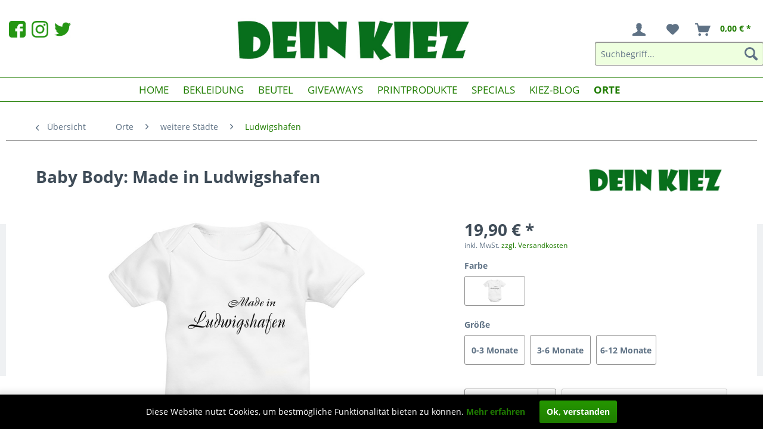

--- FILE ---
content_type: text/html; charset=UTF-8
request_url: https://www.dein-kiez.de/orte/weitere-staedte/ludwigshafen/1595/baby-body-made-in-ludwigshafen
body_size: 14014
content:
<!DOCTYPE html>
<html class="no-js" lang="de" itemscope="itemscope" itemtype="http://schema.org/WebPage">
<head>
<meta charset="utf-8">
<meta name="author" content="" />
<meta name="robots" content="index,follow" />
<meta name="revisit-after" content="15 days" />
<meta name="keywords" content="Baby, Dieser, positiv, überall, einfach, Nachwuchs, euer, fällt, Strampler, weichen, himmlisch, willst. Mit, einkleiden, Kiez-Mode, coolen, dein, bist, Elternteil, stolzer, wenn" />
<meta name="description" content="Dieser Baby Body ist das richtige für dich, wenn du ein stolzer Elternteil bist und dein Baby mit der coolen Kiez-Mode einkleiden willst. Mit dem him…" />
<meta property="og:type" content="product" />
<meta property="og:site_name" content="Dein Kiez" />
<meta property="og:url" content="https://www.dein-kiez.de/orte/weitere-staedte/ludwigshafen/1595/baby-body-made-in-ludwigshafen" />
<meta property="og:title" content="Baby Body: Made in Ludwigshafen" />
<meta property="og:description" content="Dieser Baby Body ist das richtige für dich, wenn du ein stolzer Elternteil bist und dein Baby mit der coolen Kiez-Mode einkleiden willst.&amp;nbsp;  Mit…" />
<meta property="og:image" content="https://www.dein-kiez.de/media/image/6b/bc/bf/BK06CLDWSLudwigshafen.png" />
<meta property="product:brand" content="Dein Kiez" />
<meta property="product:price" content="19.9" />
<meta property="product:product_link" content="https://www.dein-kiez.de/orte/weitere-staedte/ludwigshafen/1595/baby-body-made-in-ludwigshafen" />
<meta name="twitter:card" content="product" />
<meta name="twitter:site" content="Dein Kiez" />
<meta name="twitter:title" content="Baby Body: Made in Ludwigshafen" />
<meta name="twitter:description" content="Dieser Baby Body ist das richtige für dich, wenn du ein stolzer Elternteil bist und dein Baby mit der coolen Kiez-Mode einkleiden willst.&amp;nbsp;  Mit…" />
<meta name="twitter:image" content="https://www.dein-kiez.de/media/image/6b/bc/bf/BK06CLDWSLudwigshafen.png" />
<meta itemprop="copyrightHolder" content="Dein Kiez" />
<meta itemprop="copyrightYear" content="2014" />
<meta itemprop="isFamilyFriendly" content="True" />
<meta itemprop="image" content="https://www.dein-kiez.de/media/image/75/9d/0e/logoSchmaler.jpg" />
<meta name="viewport" content="width=device-width, initial-scale=1.0, user-scalable=no">
<meta name="mobile-web-app-capable" content="yes">
<meta name="apple-mobile-web-app-title" content="Dein Kiez">
<meta name="apple-mobile-web-app-capable" content="yes">
<meta name="apple-mobile-web-app-status-bar-style" content="default">
<link rel="apple-touch-icon-precomposed" href="https://www.dein-kiez.de/media/image/95/9e/67/Logo180.png">
<link rel="shortcut icon" href="https://www.dein-kiez.de/media/image/15/b6/36/LogoTK.png">
<meta name="msapplication-navbutton-color" content="#1F7D00" />
<meta name="application-name" content="Dein Kiez" />
<meta name="msapplication-starturl" content="https://www.dein-kiez.de/" />
<meta name="msapplication-window" content="width=1024;height=768" />
<meta name="msapplication-TileImage" content="https://www.dein-kiez.de/media/image/89/18/96/Logo150.png">
<meta name="msapplication-TileColor" content="#1F7D00">
<meta name="theme-color" content="#1F7D00" />
<link rel="canonical" href="https://www.dein-kiez.de/orte/weitere-staedte/ludwigshafen/1595/baby-body-made-in-ludwigshafen" />
<title itemprop="name">Baby Body: Made in Ludwigshafen | Dein Kiez</title>
<link href="/web/cache/1669373378_c3031d98168d3bb7bb0b3bac650e1470.css" media="all" rel="stylesheet" type="text/css" />
</head>
<body class="is--ctl-detail is--act-index" >
<div class="page-wrap">
<noscript class="noscript-main">
<div class="alert is--warning">
<div class="alert--icon">
<i class="icon--element icon--warning"></i>
</div>
<div class="alert--content">
Um Dein&#x20;Kiez in vollem Umfang nutzen zu k&ouml;nnen, empfehlen wir Ihnen Javascript in Ihrem Browser zu aktiveren.
</div>
</div>
</noscript>
<header class="header-main">
<div class="onlyMobile">
<a href="https://www.facebook.com/deinkiezshop/" rel="nofollow noopener"><img src="https://www.dein-kiez.de/media/image/5a/ea/e4/facebook.png" class="socialIcon"></a>
<a href="https://www.instagram.com/deinkiezshop/" rel="nofollow noopener"><img src="https://www.dein-kiez.de/media/image/10/b8/9c/instagram.png" class="socialIcon"></a>
<a href="https://twitter.com/deinkiezstore?lang=de" rel="nofollow noopener"><img src="https://www.dein-kiez.de/media/image/0f/92/ae/twitter.png" class="socialIcon"></a>
</div>
<div class="container header--navigation">
<div class="onlyMobile">
<div class="logo-main block-group" role="banner">
<div class="logo--shop block">
<a class="logo--link" href="https://www.dein-kiez.de/" title="Dein Kiez - zur Startseite wechseln">
<picture>
<source srcset="https://www.dein-kiez.de/media/image/75/9d/0e/logoSchmaler.jpg" media="(min-width: 78.75em)">
<source srcset="https://www.dein-kiez.de/media/image/75/9d/0e/logoSchmaler.jpg" media="(min-width: 64em)">
<source srcset="https://www.dein-kiez.de/media/image/57/2f/d9/Logo_03.jpg" media="(min-width: 48em)">
<img srcset="https://www.dein-kiez.de/media/image/57/2f/d9/Logo_03.jpg" alt="Dein Kiez - zur Startseite wechseln" />
</picture>
</a>
</div>
</div>
<nav class="shop--navigation block-group">
<ul class="navigation--list block-group" role="menubar">
<li class="navigation--entry entry--menu-left" role="menuitem">
<a class="entry--link entry--trigger btn is--icon-left" href="#offcanvas--left" data-offcanvas="true" data-offCanvasSelector=".sidebar-main">
<i class="icon--menu"></i> Menü
</a>
</li>
<li class="navigation--entry entry--search" role="menuitem" data-search="true" aria-haspopup="true" data-minLength="3">
<a class="btn entry--link entry--trigger" href="#show-hide--search" title="Suche anzeigen / schließen">
<i class="icon--search"></i>
<span class="search--display">Suchen</span>
</a>
<form action="/search" method="get" class="main-search--form">
<input type="search" name="sSearch" class="main-search--field" autocomplete="off" autocapitalize="off" placeholder="Suchbegriff..." maxlength="30" />
<button type="submit" class="main-search--button">
<i class="icon--search"></i>
<span class="main-search--text">Suchen</span>
</button>
<div class="form--ajax-loader">&nbsp;</div>
</form>
<div class="main-search--results"></div>
</li>

    <li class="navigation--entry entry--account"
        role="menuitem"
        data-offcanvas="true"
        data-offCanvasSelector=".account--dropdown-navigation">
        
            <a href="https://www.dein-kiez.de/account"
               title="Mein Konto"
               class="btn btn--blank is--icon-left entry--link account--link">
                <i class="icon--account"></i>
                                    <span class="account--display">
                        
                    </span>
                            </a>
        

            </li>




    <li class="navigation--entry entry--notepad" role="menuitem">
        <a href="https://www.dein-kiez.de/note" title="Merkzettel" class="btn btn--blank">
            <i class="icon--heart"></i>
                    </a>
    </li>




    <li class="navigation--entry entry--cart" role="menuitem">
        <a class="btn btn--blank is--icon-left cart--link" href="https://www.dein-kiez.de/checkout/cart" title="Warenkorb">
            <span class="cart--display">
                                    Warenkorb
                            </span>

            <span class="badge is--primary is--minimal cart--quantity is--hidden">0</span>

            <i class="icon--basket"></i>

            <span class="cart--amount">
                0,00&nbsp;&euro; *
            </span>
        </a>
        <div class="ajax-loader">&nbsp;</div>
    </li>



</ul>
</nav>
</div>
<div class="container--ajax-cart" data-collapse-cart="true" data-displayMode="offcanvas"></div>
</div>
<div class="onlyDesktop">
<div class="topicons" align="center">
</div>
<div class="container header--navigation">
<div class="header--left">
<a href="https://www.facebook.com/deinkiezshop/" rel="nofollow noopener"><img src="https://www.dein-kiez.de/media/image/5a/ea/e4/facebook.png" class="socialIcon"></a>
<a href="https://www.instagram.com/deinkiezshop/" rel="nofollow noopener"><img src="https://www.dein-kiez.de/media/image/10/b8/9c/instagram.png" class="socialIcon"></a>
<a href="https://twitter.com/deinkiezstore?lang=de" rel="nofollow noopener"><img src="https://www.dein-kiez.de/media/image/0f/92/ae/twitter.png" class="socialIcon"></a>
</div>
<div class="logo-main block-group" role="banner">
<div class="logo--shop block">
<a class="logo--link" href="https://www.dein-kiez.de/" title="Dein Kiez - zur Startseite wechseln">
<picture>
<source srcset="https://www.dein-kiez.de/media/image/75/9d/0e/logoSchmaler.jpg" media="(min-width: 78.75em)">
<source srcset="https://www.dein-kiez.de/media/image/75/9d/0e/logoSchmaler.jpg" media="(min-width: 64em)">
<source srcset="https://www.dein-kiez.de/media/image/57/2f/d9/Logo_03.jpg" media="(min-width: 48em)">
<img srcset="https://www.dein-kiez.de/media/image/57/2f/d9/Logo_03.jpg" alt="Dein Kiez - zur Startseite wechseln" />
</picture>
</a>
</div>
</div>
<nav class="shop--navigation block-group">
<ul class="navigation--list block-group" role="menubar">

    <li class="navigation--entry entry--account"
        role="menuitem"
        data-offcanvas="true"
        data-offCanvasSelector=".account--dropdown-navigation">
        
            <a href="https://www.dein-kiez.de/account"
               title="Mein Konto"
               class="btn btn--blank is--icon-left entry--link account--link">
                <i class="icon--account"></i>
                                    <span class="account--display">
                        
                    </span>
                            </a>
        

            </li>




    <li class="navigation--entry entry--notepad" role="menuitem">
        <a href="https://www.dein-kiez.de/note" title="Merkzettel" class="btn btn--blank">
            <i class="icon--heart"></i>
                    </a>
    </li>




    <li class="navigation--entry entry--cart" role="menuitem">
        <a class="btn btn--blank is--icon-left cart--link" href="https://www.dein-kiez.de/checkout/cart" title="Warenkorb">
            <span class="cart--display">
                                    Warenkorb
                            </span>

            <span class="badge is--primary is--minimal cart--quantity is--hidden">0</span>

            <i class="icon--basket"></i>

            <span class="cart--amount">
                0,00&nbsp;&euro; *
            </span>
        </a>
        <div class="ajax-loader">&nbsp;</div>
    </li>



</ul>
<ul class="navigation--list block-group" role="menubar" align="right">
<li class="navigation--entry entry--search" role="menuitem" data-search="true" aria-haspopup="true">
<a class="btn entry--link entry--trigger" href="#show-hide--search" title="Suche anzeigen / schließen">
<i class="icon--search"></i>
<span class="search--display">Suchen</span>
</a>
<form action="/search" method="get" class="main-search--form">
<input type="search" name="sSearch" class="main-search--field" autocomplete="off" autocapitalize="off" placeholder="Suchbegriff..." maxlength="30" />
<button type="submit" class="main-search--button">
<i class="icon--search"></i>
<span class="main-search--text">Suchen</span>
</button>
<div class="form--ajax-loader">&nbsp;</div>
</form>
<div class="main-search--results"></div>
</li>
</ul>
</nav>
<div class="container--ajax-cart" data-collapse-cart="true" data-displayMode="offcanvas"></div>
</div>
</div>
</header>
<nav class="navigation-main">
<div class="container" data-menu-scroller="true" data-listSelector=".navigation--list.container" data-viewPortSelector=".navigation--list-wrapper">
<div class="navigation--list-wrapper" align="center">
<ul class="navigation--list container" role="menubar" itemscope="itemscope" itemtype="http://schema.org/SiteNavigationElement">
<li class="navigation--entry is--home" role="menuitem"><a class="navigation--link is--first" href="https://www.dein-kiez.de/" title="Home" itemprop="url"><span itemprop="name">Home</span></a></li><li class="navigation--entry" role="menuitem"><a class="navigation--link" href="https://www.dein-kiez.de/bekleidung/" title="Bekleidung" itemprop="url"><span itemprop="name">Bekleidung</span></a></li><li class="navigation--entry" role="menuitem"><a class="navigation--link" href="https://www.dein-kiez.de/beutel/" title="Beutel" itemprop="url"><span itemprop="name">Beutel</span></a></li><li class="navigation--entry" role="menuitem"><a class="navigation--link" href="https://www.dein-kiez.de/giveaways/" title="Giveaways" itemprop="url"><span itemprop="name">Giveaways</span></a></li><li class="navigation--entry" role="menuitem"><a class="navigation--link" href="https://www.dein-kiez.de/printprodukte/" title="Printprodukte" itemprop="url"><span itemprop="name">Printprodukte</span></a></li><li class="navigation--entry" role="menuitem"><a class="navigation--link" href="https://www.dein-kiez.de/specials/" title="Specials" itemprop="url"><span itemprop="name">Specials</span></a></li><li class="navigation--entry" role="menuitem"><a class="navigation--link" href="https://www.dein-kiez.de/kiez-blog/" title="KIEZ-Blog" itemprop="url"><span itemprop="name">KIEZ-Blog</span></a></li><li class="navigation--entry is--active" role="menuitem"><a class="navigation--link is--active" href="https://www.dein-kiez.de/orte/" title="Orte" itemprop="url"><span itemprop="name">Orte</span></a></li>            </ul>
</div>
<div class="advanced-menu" data-advanced-menu="true" data-hoverDelay="250">
<div class="menu--container">
<div class="button-container">
<a href="https://www.dein-kiez.de/bekleidung/" class="button--category" title="Zur Kategorie Bekleidung">
<i class="icon--arrow-right"></i>
Zur Kategorie Bekleidung
</a>
<span class="button--close">
<i class="icon--cross"></i>
</span>
</div>
<div class="content--wrapper has--content has--teaser">
<ul class="menu--list menu--level-0 columns--2" style="width: 50%;">
<li class="menu--list-item item--level-0" style="width: 100%">
<a href="https://www.dein-kiez.de/bekleidung/accessoires/" class="menu--list-item-link" title="Accessoires">Accessoires</a>
</li>
<li class="menu--list-item item--level-0" style="width: 100%">
<a href="https://www.dein-kiez.de/bekleidung/kindermode-jungen/" class="menu--list-item-link" title="Kindermode (Jungen)">Kindermode (Jungen)</a>
</li>
<li class="menu--list-item item--level-0" style="width: 100%">
<a href="https://www.dein-kiez.de/bekleidung/t-shirts-herren/" class="menu--list-item-link" title="T-Shirts (Herren)">T-Shirts (Herren)</a>
</li>
<li class="menu--list-item item--level-0" style="width: 100%">
<a href="https://www.dein-kiez.de/bekleidung/t-shirts-damen/" class="menu--list-item-link" title="T-Shirts (Damen)">T-Shirts (Damen)</a>
</li>
<li class="menu--list-item item--level-0" style="width: 100%">
<a href="https://www.dein-kiez.de/bekleidung/umstandsmode/" class="menu--list-item-link" title="Umstandsmode">Umstandsmode</a>
</li>
<li class="menu--list-item item--level-0" style="width: 100%">
<a href="https://www.dein-kiez.de/bekleidung/babykleidung/" class="menu--list-item-link" title="Babykleidung">Babykleidung</a>
</li>
<li class="menu--list-item item--level-0" style="width: 100%">
<a href="/kollektionen" class="menu--list-item-link" title="Unsere KIEZ-Kollektionen">Unsere KIEZ-Kollektionen</a>
<ul class="menu--list menu--level-1 columns--2">
</ul>
</li>
<li class="menu--list-item item--level-0" style="width: 100%">
<a href="https://www.dein-kiez.de/bekleidung/kindermode-maedchen/" class="menu--list-item-link" title="Kindermode (Mädchen)">Kindermode (Mädchen)</a>
</li>
</ul>
<div class="menu--delimiter" style="right: 50%;"></div>
<div class="menu--teaser" style="width: 50%;">
<a href="https://www.dein-kiez.de/bekleidung/" title="Zur Kategorie Bekleidung" class="teaser--image" style="background-image: url(https://www.dein-kiez.de/media/image/df/75/fe/ilove.png);"></a>
</div>
</div>
</div>
<div class="menu--container">
<div class="button-container">
<a href="https://www.dein-kiez.de/beutel/" class="button--category" title="Zur Kategorie Beutel">
<i class="icon--arrow-right"></i>
Zur Kategorie Beutel
</a>
<span class="button--close">
<i class="icon--cross"></i>
</span>
</div>
<div class="content--wrapper has--content">
<ul class="menu--list menu--level-0 columns--4" style="width: 100%;">
<li class="menu--list-item item--level-0" style="width: 100%">
<a href="https://www.dein-kiez.de/beutel/jutebeutel/" class="menu--list-item-link" title="Jutebeutel">Jutebeutel</a>
</li>
<li class="menu--list-item item--level-0" style="width: 100%">
<a href="https://www.dein-kiez.de/beutel/sportbeutel/" class="menu--list-item-link" title="Sportbeutel">Sportbeutel</a>
</li>
</ul>
</div>
</div>
<div class="menu--container">
<div class="button-container">
<a href="https://www.dein-kiez.de/giveaways/" class="button--category" title="Zur Kategorie Giveaways">
<i class="icon--arrow-right"></i>
Zur Kategorie Giveaways
</a>
<span class="button--close">
<i class="icon--cross"></i>
</span>
</div>
<div class="content--wrapper has--content">
<ul class="menu--list menu--level-0 columns--4" style="width: 100%;">
<li class="menu--list-item item--level-0" style="width: 100%">
<a href="https://www.dein-kiez.de/giveaways/aufkleber-sticker/" class="menu--list-item-link" title="Aufkleber / Sticker">Aufkleber / Sticker</a>
</li>
<li class="menu--list-item item--level-0" style="width: 100%">
<a href="https://www.dein-kiez.de/giveaways/bierdeckel/" class="menu--list-item-link" title="Bierdeckel">Bierdeckel</a>
</li>
<li class="menu--list-item item--level-0" style="width: 100%">
<a href="https://www.dein-kiez.de/giveaways/buttons/" class="menu--list-item-link" title="Buttons">Buttons</a>
</li>
<li class="menu--list-item item--level-0" style="width: 100%">
<a href="https://www.dein-kiez.de/giveaways/feuerzeuge/" class="menu--list-item-link" title="Feuerzeuge">Feuerzeuge</a>
</li>
<li class="menu--list-item item--level-0" style="width: 100%">
<a href="https://www.dein-kiez.de/giveaways/flaggen/" class="menu--list-item-link" title="Flaggen">Flaggen</a>
</li>
<li class="menu--list-item item--level-0" style="width: 100%">
<a href="https://www.dein-kiez.de/giveaways/kuehlschrankmagnete/" class="menu--list-item-link" title="Kühlschrankmagnete">Kühlschrankmagnete</a>
</li>
<li class="menu--list-item item--level-0" style="width: 100%">
<a href="https://www.dein-kiez.de/giveaways/mousepads/" class="menu--list-item-link" title="Mousepads">Mousepads</a>
</li>
<li class="menu--list-item item--level-0" style="width: 100%">
<a href="https://www.dein-kiez.de/giveaways/plueschtiere/" class="menu--list-item-link" title="Plüschtiere">Plüschtiere</a>
</li>
<li class="menu--list-item item--level-0" style="width: 100%">
<a href="https://www.dein-kiez.de/giveaways/schluesselbaender/" class="menu--list-item-link" title="Schlüsselbänder">Schlüsselbänder</a>
</li>
<li class="menu--list-item item--level-0" style="width: 100%">
<a href="https://www.dein-kiez.de/giveaways/tassen/" class="menu--list-item-link" title="Tassen">Tassen</a>
</li>
</ul>
</div>
</div>
<div class="menu--container">
<div class="button-container">
<a href="https://www.dein-kiez.de/printprodukte/" class="button--category" title="Zur Kategorie Printprodukte">
<i class="icon--arrow-right"></i>
Zur Kategorie Printprodukte
</a>
<span class="button--close">
<i class="icon--cross"></i>
</span>
</div>
<div class="content--wrapper has--content">
<ul class="menu--list menu--level-0 columns--4" style="width: 100%;">
<li class="menu--list-item item--level-0" style="width: 100%">
<a href="https://www.dein-kiez.de/printprodukte/kalender/" class="menu--list-item-link" title="Kalender">Kalender</a>
</li>
<li class="menu--list-item item--level-0" style="width: 100%">
<a href="https://www.dein-kiez.de/printprodukte/poster/" class="menu--list-item-link" title="Poster">Poster</a>
</li>
<li class="menu--list-item item--level-0" style="width: 100%">
<a href="https://www.dein-kiez.de/printprodukte/postkarten/" class="menu--list-item-link" title="Postkarten">Postkarten</a>
</li>
<li class="menu--list-item item--level-0" style="width: 100%">
<a href="https://www.dein-kiez.de/printprodukte/wandbilder/" class="menu--list-item-link" title="Wandbilder">Wandbilder</a>
</li>
</ul>
</div>
</div>
<div class="menu--container">
<div class="button-container">
<a href="https://www.dein-kiez.de/specials/" class="button--category" title="Zur Kategorie Specials">
<i class="icon--arrow-right"></i>
Zur Kategorie Specials
</a>
<span class="button--close">
<i class="icon--cross"></i>
</span>
</div>
<div class="content--wrapper has--content">
<ul class="menu--list menu--level-0 columns--4" style="width: 100%;">
<li class="menu--list-item item--level-0" style="width: 100%">
<a href="https://www.dein-kiez.de/specials/sport/" class="menu--list-item-link" title="Sport">Sport</a>
</li>
<li class="menu--list-item item--level-0" style="width: 100%">
<a href="https://www.dein-kiez.de/specials/einschulung/" class="menu--list-item-link" title="Einschulung">Einschulung</a>
</li>
<li class="menu--list-item item--level-0" style="width: 100%">
<a href="https://www.dein-kiez.de/specials/frauentag/" class="menu--list-item-link" title="Frauentag">Frauentag</a>
</li>
<li class="menu--list-item item--level-0" style="width: 100%">
<a href="https://www.dein-kiez.de/specials/fun/" class="menu--list-item-link" title="FUN">FUN</a>
</li>
<li class="menu--list-item item--level-0" style="width: 100%">
<a href="https://www.dein-kiez.de/specials/herrentag/" class="menu--list-item-link" title="Herrentag">Herrentag</a>
</li>
<li class="menu--list-item item--level-0" style="width: 100%">
<a href="https://www.dein-kiez.de/specials/ostern/" class="menu--list-item-link" title="Ostern">Ostern</a>
</li>
<li class="menu--list-item item--level-0" style="width: 100%">
<a href="https://www.dein-kiez.de/specials/geburtstag/" class="menu--list-item-link" title="Geburtstag">Geburtstag</a>
</li>
<li class="menu--list-item item--level-0" style="width: 100%">
<a href="https://www.dein-kiez.de/specials/weihnachten/" class="menu--list-item-link" title="Weihnachten">Weihnachten</a>
</li>
<li class="menu--list-item item--level-0" style="width: 100%">
<a href="https://www.dein-kiez.de/specials/valentinstag/" class="menu--list-item-link" title="Valentinstag">Valentinstag</a>
</li>
</ul>
</div>
</div>
<div class="menu--container">
<div class="button-container">
<a href="https://www.dein-kiez.de/kiez-blog/" class="button--category" title="Zur Kategorie KIEZ-Blog">
<i class="icon--arrow-right"></i>
Zur Kategorie KIEZ-Blog
</a>
<span class="button--close">
<i class="icon--cross"></i>
</span>
</div>
<div class="content--wrapper has--content has--teaser">
<ul class="menu--list menu--level-0 columns--2" style="width: 50%;">
</ul>
<div class="menu--delimiter" style="right: 50%;"></div>
<div class="menu--teaser" style="width: 50%;">
<div class="teaser--headline">KIEZ-Blog</div>
</div>
</div>
</div>
<div class="menu--container">
<div class="button-container">
<a href="https://www.dein-kiez.de/orte/" class="button--category" title="Zur Kategorie Orte">
<i class="icon--arrow-right"></i>
Zur Kategorie Orte
</a>
<span class="button--close">
<i class="icon--cross"></i>
</span>
</div>
<div class="content--wrapper has--content">
<ul class="menu--list menu--level-0 columns--4" style="width: 100%;">
<li class="menu--list-item item--level-0" style="width: 100%">
<a href="https://www.dein-kiez.de/orte/berlin/" class="menu--list-item-link" title="Berlin">Berlin</a>
<ul class="menu--list menu--level-1 columns--4">
<li class="menu--list-item item--level-1">
<a href="https://www.dein-kiez.de/orte/berlin/berlin-allgemein/" class="menu--list-item-link" title="Berlin - allgemein">Berlin - allgemein</a>
</li>
<li class="menu--list-item item--level-1">
<a href="/charlottenburg-wilmersdorf" class="menu--list-item-link" title="Charlottenburg-Wilmersdorf">Charlottenburg-Wilmersdorf</a>
</li>
<li class="menu--list-item item--level-1">
<a href="/friedrichshain-kreuzberg" class="menu--list-item-link" title="Friedrichshain-Kreuzberg" target="_parent">Friedrichshain-Kreuzberg</a>
</li>
<li class="menu--list-item item--level-1">
<a href="/lichtenberg" class="menu--list-item-link" title="Lichtenberg">Lichtenberg</a>
</li>
<li class="menu--list-item item--level-1">
<a href="/marzahn-hellersdorf" class="menu--list-item-link" title="Marzahn-Hellersdorf">Marzahn-Hellersdorf</a>
</li>
<li class="menu--list-item item--level-1">
<a href="/berlin-mitte" class="menu--list-item-link" title="Mitte">Mitte</a>
</li>
<li class="menu--list-item item--level-1">
<a href="/neukoelln" class="menu--list-item-link" title="Neukölln">Neukölln</a>
</li>
<li class="menu--list-item item--level-1">
<a href="/pankow" class="menu--list-item-link" title="Pankow">Pankow</a>
</li>
<li class="menu--list-item item--level-1">
<a href="/reinickendorf" class="menu--list-item-link" title="Reinickendorf">Reinickendorf</a>
</li>
<li class="menu--list-item item--level-1">
<a href="/spandau" class="menu--list-item-link" title="Spandau">Spandau</a>
</li>
<li class="menu--list-item item--level-1">
<a href="/steglitz-zehlendorf" class="menu--list-item-link" title="Steglitz-Zehlendorf">Steglitz-Zehlendorf</a>
</li>
<li class="menu--list-item item--level-1">
<a href="/tempelhof-schoeneberg" class="menu--list-item-link" title="Tempelhof-Schöneberg">Tempelhof-Schöneberg</a>
</li>
<li class="menu--list-item item--level-1">
<a href="/treptow-koepenick" class="menu--list-item-link" title="Treptow-Köpenick">Treptow-Köpenick</a>
</li>
</ul>
</li>
<li class="menu--list-item item--level-0" style="width: 100%">
<a href="https://www.dein-kiez.de/orte/weitere-staedte/" class="menu--list-item-link" title="weitere Städte">weitere Städte</a>
<ul class="menu--list menu--level-1 columns--4">
<li class="menu--list-item item--level-1">
<a href="https://www.dein-kiez.de/orte/weitere-staedte/aachen/" class="menu--list-item-link" title="Aachen">Aachen</a>
</li>
<li class="menu--list-item item--level-1">
<a href="https://www.dein-kiez.de/orte/weitere-staedte/augsburg/" class="menu--list-item-link" title="Augsburg">Augsburg</a>
</li>
<li class="menu--list-item item--level-1">
<a href="https://www.dein-kiez.de/orte/weitere-staedte/gladbach/" class="menu--list-item-link" title="Gladbach">Gladbach</a>
</li>
<li class="menu--list-item item--level-1">
<a href="https://www.dein-kiez.de/orte/weitere-staedte/bielefeld/" class="menu--list-item-link" title="Bielefeld">Bielefeld</a>
</li>
<li class="menu--list-item item--level-1">
<a href="https://www.dein-kiez.de/orte/weitere-staedte/bochum/" class="menu--list-item-link" title="Bochum">Bochum</a>
</li>
<li class="menu--list-item item--level-1">
<a href="https://www.dein-kiez.de/orte/weitere-staedte/bonn/" class="menu--list-item-link" title="Bonn">Bonn</a>
</li>
<li class="menu--list-item item--level-1">
<a href="https://www.dein-kiez.de/orte/weitere-staedte/bottrop/" class="menu--list-item-link" title="Bottrop">Bottrop</a>
</li>
<li class="menu--list-item item--level-1">
<a href="https://www.dein-kiez.de/orte/weitere-staedte/brandenburg/" class="menu--list-item-link" title="Brandenburg">Brandenburg</a>
</li>
<li class="menu--list-item item--level-1">
<a href="https://www.dein-kiez.de/orte/weitere-staedte/braunschweig/" class="menu--list-item-link" title="Braunschweig">Braunschweig</a>
</li>
<li class="menu--list-item item--level-1">
<a href="https://www.dein-kiez.de/orte/weitere-staedte/bremen/" class="menu--list-item-link" title="Bremen">Bremen</a>
</li>
<li class="menu--list-item item--level-1">
<a href="https://www.dein-kiez.de/orte/weitere-staedte/bremerhaven/" class="menu--list-item-link" title="Bremerhaven">Bremerhaven</a>
</li>
<li class="menu--list-item item--level-1">
<a href="https://www.dein-kiez.de/orte/weitere-staedte/chemnitz/" class="menu--list-item-link" title="Chemnitz">Chemnitz</a>
</li>
<li class="menu--list-item item--level-1">
<a href="https://www.dein-kiez.de/orte/weitere-staedte/cottbus/" class="menu--list-item-link" title="Cottbus">Cottbus</a>
</li>
<li class="menu--list-item item--level-1">
<a href="https://www.dein-kiez.de/orte/weitere-staedte/darmstadt/" class="menu--list-item-link" title="Darmstadt">Darmstadt</a>
</li>
<li class="menu--list-item item--level-1">
<a href="https://www.dein-kiez.de/orte/weitere-staedte/dortmund/" class="menu--list-item-link" title="Dortmund">Dortmund</a>
</li>
<li class="menu--list-item item--level-1">
<a href="https://www.dein-kiez.de/orte/weitere-staedte/dresden/" class="menu--list-item-link" title="Dresden">Dresden</a>
</li>
<li class="menu--list-item item--level-1">
<a href="https://www.dein-kiez.de/orte/weitere-staedte/duisburg/" class="menu--list-item-link" title="Duisburg">Duisburg</a>
</li>
<li class="menu--list-item item--level-1">
<a href="https://www.dein-kiez.de/orte/weitere-staedte/duesseldorf/" class="menu--list-item-link" title="Düsseldorf">Düsseldorf</a>
</li>
<li class="menu--list-item item--level-1">
<a href="https://www.dein-kiez.de/orte/weitere-staedte/erfurt/" class="menu--list-item-link" title="Erfurt">Erfurt</a>
</li>
<li class="menu--list-item item--level-1">
<a href="https://www.dein-kiez.de/orte/weitere-staedte/erlangen/" class="menu--list-item-link" title="Erlangen">Erlangen</a>
</li>
<li class="menu--list-item item--level-1">
<a href="https://www.dein-kiez.de/orte/weitere-staedte/essen/" class="menu--list-item-link" title="Essen">Essen</a>
</li>
<li class="menu--list-item item--level-1">
<a href="https://www.dein-kiez.de/orte/weitere-staedte/frankfurt/" class="menu--list-item-link" title="Frankfurt">Frankfurt</a>
</li>
<li class="menu--list-item item--level-1">
<a href="https://www.dein-kiez.de/orte/weitere-staedte/freiburg/" class="menu--list-item-link" title="Freiburg">Freiburg</a>
</li>
<li class="menu--list-item item--level-1">
<a href="https://www.dein-kiez.de/orte/weitere-staedte/fuerth/" class="menu--list-item-link" title="Fürth">Fürth</a>
</li>
<li class="menu--list-item item--level-1">
<a href="https://www.dein-kiez.de/orte/weitere-staedte/gelsenkirchen/" class="menu--list-item-link" title="Gelsenkirchen">Gelsenkirchen</a>
</li>
<li class="menu--list-item item--level-1">
<a href="https://www.dein-kiez.de/orte/weitere-staedte/goettingen/" class="menu--list-item-link" title="Göttingen">Göttingen</a>
</li>
<li class="menu--list-item item--level-1">
<a href="https://www.dein-kiez.de/orte/weitere-staedte/hagen/" class="menu--list-item-link" title="Hagen">Hagen</a>
</li>
<li class="menu--list-item item--level-1">
<a href="https://www.dein-kiez.de/orte/weitere-staedte/halle/" class="menu--list-item-link" title="Halle">Halle</a>
</li>
<li class="menu--list-item item--level-1">
<a href="https://www.dein-kiez.de/orte/weitere-staedte/hamburg/" class="menu--list-item-link" title="Hamburg">Hamburg</a>
</li>
<li class="menu--list-item item--level-1">
<a href="https://www.dein-kiez.de/orte/weitere-staedte/hamm/" class="menu--list-item-link" title="Hamm">Hamm</a>
</li>
<li class="menu--list-item item--level-1">
<a href="https://www.dein-kiez.de/orte/weitere-staedte/hannover/" class="menu--list-item-link" title="Hannover">Hannover</a>
</li>
<li class="menu--list-item item--level-1">
<a href="https://www.dein-kiez.de/orte/weitere-staedte/heidelberg/" class="menu--list-item-link" title="Heidelberg">Heidelberg</a>
</li>
<li class="menu--list-item item--level-1">
<a href="https://www.dein-kiez.de/orte/weitere-staedte/heilbronn/" class="menu--list-item-link" title="Heilbronn">Heilbronn</a>
</li>
<li class="menu--list-item item--level-1">
<a href="https://www.dein-kiez.de/orte/weitere-staedte/herne/" class="menu--list-item-link" title="Herne">Herne</a>
</li>
<li class="menu--list-item item--level-1">
<a href="https://www.dein-kiez.de/orte/weitere-staedte/hildesheim/" class="menu--list-item-link" title="Hildesheim">Hildesheim</a>
</li>
<li class="menu--list-item item--level-1">
<a href="https://www.dein-kiez.de/orte/weitere-staedte/ingolstadt/" class="menu--list-item-link" title="Ingolstadt">Ingolstadt</a>
</li>
<li class="menu--list-item item--level-1">
<a href="https://www.dein-kiez.de/orte/weitere-staedte/jena/" class="menu--list-item-link" title="Jena">Jena</a>
</li>
<li class="menu--list-item item--level-1">
<a href="https://www.dein-kiez.de/orte/weitere-staedte/karlsruhe/" class="menu--list-item-link" title="Karlsruhe">Karlsruhe</a>
</li>
<li class="menu--list-item item--level-1">
<a href="https://www.dein-kiez.de/orte/weitere-staedte/kassel/" class="menu--list-item-link" title="Kassel">Kassel</a>
</li>
<li class="menu--list-item item--level-1">
<a href="https://www.dein-kiez.de/orte/weitere-staedte/kiel/" class="menu--list-item-link" title="Kiel">Kiel</a>
</li>
<li class="menu--list-item item--level-1">
<a href="https://www.dein-kiez.de/orte/weitere-staedte/koblenz/" class="menu--list-item-link" title="Koblenz">Koblenz</a>
</li>
<li class="menu--list-item item--level-1">
<a href="https://www.dein-kiez.de/orte/weitere-staedte/koeln/" class="menu--list-item-link" title="Köln">Köln</a>
</li>
<li class="menu--list-item item--level-1">
<a href="https://www.dein-kiez.de/orte/weitere-staedte/krefeld/" class="menu--list-item-link" title="Krefeld">Krefeld</a>
</li>
<li class="menu--list-item item--level-1">
<a href="https://www.dein-kiez.de/orte/weitere-staedte/leipzig/" class="menu--list-item-link" title="Leipzig">Leipzig</a>
</li>
<li class="menu--list-item item--level-1">
<a href="https://www.dein-kiez.de/orte/weitere-staedte/leverkusen/" class="menu--list-item-link" title="Leverkusen">Leverkusen</a>
</li>
<li class="menu--list-item item--level-1">
<a href="https://www.dein-kiez.de/orte/weitere-staedte/ludwigshafen/" class="menu--list-item-link" title="Ludwigshafen">Ludwigshafen</a>
</li>
<li class="menu--list-item item--level-1">
<a href="https://www.dein-kiez.de/orte/weitere-staedte/luebeck/" class="menu--list-item-link" title="Lübeck">Lübeck</a>
</li>
<li class="menu--list-item item--level-1">
<a href="https://www.dein-kiez.de/orte/weitere-staedte/magdeburg/" class="menu--list-item-link" title="Magdeburg">Magdeburg</a>
</li>
<li class="menu--list-item item--level-1">
<a href="https://www.dein-kiez.de/orte/weitere-staedte/mainz/" class="menu--list-item-link" title="Mainz">Mainz</a>
</li>
<li class="menu--list-item item--level-1">
<a href="https://www.dein-kiez.de/orte/weitere-staedte/mannheim/" class="menu--list-item-link" title="Mannheim">Mannheim</a>
</li>
<li class="menu--list-item item--level-1">
<a href="https://www.dein-kiez.de/orte/weitere-staedte/moers/" class="menu--list-item-link" title="Moers">Moers</a>
</li>
<li class="menu--list-item item--level-1">
<a href="https://www.dein-kiez.de/orte/weitere-staedte/moenchengladbach/" class="menu--list-item-link" title="Mönchengladbach">Mönchengladbach</a>
</li>
<li class="menu--list-item item--level-1">
<a href="https://www.dein-kiez.de/orte/weitere-staedte/muelheim/" class="menu--list-item-link" title="Mülheim">Mülheim</a>
</li>
<li class="menu--list-item item--level-1">
<a href="https://www.dein-kiez.de/orte/weitere-staedte/muenchen/" class="menu--list-item-link" title="München">München</a>
</li>
<li class="menu--list-item item--level-1">
<a href="https://www.dein-kiez.de/orte/weitere-staedte/muenster/" class="menu--list-item-link" title="Münster">Münster</a>
</li>
<li class="menu--list-item item--level-1">
<a href="https://www.dein-kiez.de/orte/weitere-staedte/neuss/" class="menu--list-item-link" title="Neuss">Neuss</a>
</li>
<li class="menu--list-item item--level-1">
<a href="https://www.dein-kiez.de/orte/weitere-staedte/nuernberg/" class="menu--list-item-link" title="Nürnberg">Nürnberg</a>
</li>
<li class="menu--list-item item--level-1">
<a href="https://www.dein-kiez.de/orte/weitere-staedte/oberhausen/" class="menu--list-item-link" title="Oberhausen">Oberhausen</a>
</li>
<li class="menu--list-item item--level-1">
<a href="https://www.dein-kiez.de/orte/weitere-staedte/offenbach/" class="menu--list-item-link" title="Offenbach">Offenbach</a>
</li>
<li class="menu--list-item item--level-1">
<a href="https://www.dein-kiez.de/orte/weitere-staedte/oldenburg/" class="menu--list-item-link" title="Oldenburg">Oldenburg</a>
</li>
<li class="menu--list-item item--level-1">
<a href="https://www.dein-kiez.de/orte/weitere-staedte/osnabrueck/" class="menu--list-item-link" title="Osnabrück">Osnabrück</a>
</li>
<li class="menu--list-item item--level-1">
<a href="https://www.dein-kiez.de/orte/weitere-staedte/paderborn/" class="menu--list-item-link" title="Paderborn">Paderborn</a>
</li>
<li class="menu--list-item item--level-1">
<a href="https://www.dein-kiez.de/orte/weitere-staedte/pforzheim/" class="menu--list-item-link" title="Pforzheim">Pforzheim</a>
</li>
<li class="menu--list-item item--level-1">
<a href="https://www.dein-kiez.de/orte/weitere-staedte/potsdam/" class="menu--list-item-link" title="Potsdam">Potsdam</a>
</li>
<li class="menu--list-item item--level-1">
<a href="https://www.dein-kiez.de/orte/weitere-staedte/recklinghausen/" class="menu--list-item-link" title="Recklinghausen">Recklinghausen</a>
</li>
<li class="menu--list-item item--level-1">
<a href="https://www.dein-kiez.de/orte/weitere-staedte/regensburg/" class="menu--list-item-link" title="Regensburg">Regensburg</a>
</li>
<li class="menu--list-item item--level-1">
<a href="https://www.dein-kiez.de/orte/weitere-staedte/remscheid/" class="menu--list-item-link" title="Remscheid">Remscheid</a>
</li>
<li class="menu--list-item item--level-1">
<a href="https://www.dein-kiez.de/orte/weitere-staedte/reutlingen/" class="menu--list-item-link" title="Reutlingen">Reutlingen</a>
</li>
<li class="menu--list-item item--level-1">
<a href="https://www.dein-kiez.de/orte/weitere-staedte/rostock/" class="menu--list-item-link" title="Rostock">Rostock</a>
</li>
<li class="menu--list-item item--level-1">
<a href="https://www.dein-kiez.de/orte/weitere-staedte/saarbruecken/" class="menu--list-item-link" title="Saarbrücken">Saarbrücken</a>
</li>
<li class="menu--list-item item--level-1">
<a href="https://www.dein-kiez.de/orte/weitere-staedte/salzgitter/" class="menu--list-item-link" title="Salzgitter">Salzgitter</a>
</li>
<li class="menu--list-item item--level-1">
<a href="https://www.dein-kiez.de/orte/weitere-staedte/siegen/" class="menu--list-item-link" title="Siegen">Siegen</a>
</li>
<li class="menu--list-item item--level-1">
<a href="https://www.dein-kiez.de/orte/weitere-staedte/solingen/" class="menu--list-item-link" title="Solingen">Solingen</a>
</li>
<li class="menu--list-item item--level-1">
<a href="https://www.dein-kiez.de/orte/weitere-staedte/stuttgart/" class="menu--list-item-link" title="Stuttgart">Stuttgart</a>
</li>
<li class="menu--list-item item--level-1">
<a href="https://www.dein-kiez.de/orte/weitere-staedte/trier/" class="menu--list-item-link" title="Trier">Trier</a>
</li>
<li class="menu--list-item item--level-1">
<a href="https://www.dein-kiez.de/orte/weitere-staedte/ulm/" class="menu--list-item-link" title="Ulm">Ulm</a>
</li>
<li class="menu--list-item item--level-1">
<a href="https://www.dein-kiez.de/orte/weitere-staedte/wiesbaden/" class="menu--list-item-link" title="Wiesbaden">Wiesbaden</a>
</li>
<li class="menu--list-item item--level-1">
<a href="https://www.dein-kiez.de/orte/weitere-staedte/wolfsburg/" class="menu--list-item-link" title="Wolfsburg">Wolfsburg</a>
</li>
<li class="menu--list-item item--level-1">
<a href="https://www.dein-kiez.de/orte/weitere-staedte/wuppertal/" class="menu--list-item-link" title="Wuppertal">Wuppertal</a>
</li>
<li class="menu--list-item item--level-1">
<a href="https://www.dein-kiez.de/orte/weitere-staedte/wuerzburg/" class="menu--list-item-link" title="Würzburg">Würzburg</a>
</li>
</ul>
</li>
</ul>
</div>
</div>
</div>
</div>
</nav>
<section class="content-main container block-group">
<nav class="content--breadcrumb block">
<a class="breadcrumb--button breadcrumb--link" href="https://www.dein-kiez.de/orte/weitere-staedte/ludwigshafen/" title="Übersicht">
<i class="icon--arrow-left"></i>
<span class="breadcrumb--title">Übersicht</span>
</a>
<ul class="breadcrumb--list" role="menu" itemscope itemtype="http://schema.org/BreadcrumbList">
<li class="breadcrumb--entry" itemprop="itemListElement" itemscope itemtype="http://schema.org/ListItem">
<a class="breadcrumb--link" href="https://www.dein-kiez.de/orte/" title="Orte" itemprop="item">
<link itemprop="url" href="https://www.dein-kiez.de/orte/" />
<span class="breadcrumb--title" itemprop="name">Orte</span>
</a>
<meta itemprop="position" content="0" />
</li>
<li class="breadcrumb--separator">
<i class="icon--arrow-right"></i>
</li>
<li class="breadcrumb--entry" itemprop="itemListElement" itemscope itemtype="http://schema.org/ListItem">
<a class="breadcrumb--link" href="https://www.dein-kiez.de/orte/weitere-staedte/" title="weitere Städte" itemprop="item">
<link itemprop="url" href="https://www.dein-kiez.de/orte/weitere-staedte/" />
<span class="breadcrumb--title" itemprop="name">weitere Städte</span>
</a>
<meta itemprop="position" content="1" />
</li>
<li class="breadcrumb--separator">
<i class="icon--arrow-right"></i>
</li>
<li class="breadcrumb--entry is--active" itemprop="itemListElement" itemscope itemtype="http://schema.org/ListItem">
<a class="breadcrumb--link" href="https://www.dein-kiez.de/orte/weitere-staedte/ludwigshafen/" title="Ludwigshafen" itemprop="item">
<link itemprop="url" href="https://www.dein-kiez.de/orte/weitere-staedte/ludwigshafen/" />
<span class="breadcrumb--title" itemprop="name">Ludwigshafen</span>
</a>
<meta itemprop="position" content="2" />
</li>
</ul>
</nav>
<nav class="product--navigation">
<a href="#" class="navigation--link link--prev">
<div class="link--prev-button">
<span class="link--prev-inner">Zurück</span>
</div>
<div class="image--wrapper">
<div class="image--container"></div>
</div>
</a>
<a href="#" class="navigation--link link--next">
<div class="link--next-button">
<span class="link--next-inner">Vor</span>
</div>
<div class="image--wrapper">
<div class="image--container"></div>
</div>
</a>
</nav>
<div class="content-main--inner">
<aside class="sidebar-main off-canvas">
<div class="navigation--smartphone">
<ul class="navigation--list ">
<li class="navigation--entry entry--close-off-canvas">
<a href="#close-categories-menu" title="Menü schließen" class="navigation--link">
Menü schließen <i class="icon--arrow-right"></i>
</a>
</li>
</ul>
<div class="mobile--switches">

    



    

</div>
</div>
<div class="sidebar--categories-wrapper" data-subcategory-nav="true" data-mainCategoryId="3" data-categoryId="211" data-fetchUrl="/widgets/listing/getCategory/categoryId/211">
<div class="categories--headline navigation--headline">
Kategorien
</div>
<div class="sidebar--categories-navigation">
<ul class="sidebar--navigation categories--navigation navigation--list is--drop-down is--level0 is--rounded" role="menu">
<li class="navigation--entry has--sub-children" role="menuitem">
<a class="navigation--link link--go-forward" href="https://www.dein-kiez.de/bekleidung/" data-categoryId="136" data-fetchUrl="/widgets/listing/getCategory/categoryId/136" title="Bekleidung" >
Bekleidung
<span class="is--icon-right">
<i class="icon--arrow-right"></i>
</span>
</a>
</li>
<li class="navigation--entry has--sub-children" role="menuitem">
<a class="navigation--link link--go-forward" href="https://www.dein-kiez.de/beutel/" data-categoryId="131" data-fetchUrl="/widgets/listing/getCategory/categoryId/131" title="Beutel" >
Beutel
<span class="is--icon-right">
<i class="icon--arrow-right"></i>
</span>
</a>
</li>
<li class="navigation--entry has--sub-children" role="menuitem">
<a class="navigation--link link--go-forward" href="https://www.dein-kiez.de/giveaways/" data-categoryId="130" data-fetchUrl="/widgets/listing/getCategory/categoryId/130" title="Giveaways" >
Giveaways
<span class="is--icon-right">
<i class="icon--arrow-right"></i>
</span>
</a>
</li>
<li class="navigation--entry has--sub-children" role="menuitem">
<a class="navigation--link link--go-forward" href="https://www.dein-kiez.de/printprodukte/" data-categoryId="132" data-fetchUrl="/widgets/listing/getCategory/categoryId/132" title="Printprodukte" >
Printprodukte
<span class="is--icon-right">
<i class="icon--arrow-right"></i>
</span>
</a>
</li>
<li class="navigation--entry has--sub-children" role="menuitem">
<a class="navigation--link link--go-forward" href="https://www.dein-kiez.de/specials/" data-categoryId="121" data-fetchUrl="/widgets/listing/getCategory/categoryId/121" title="Specials" >
Specials
<span class="is--icon-right">
<i class="icon--arrow-right"></i>
</span>
</a>
</li>
<li class="navigation--entry has--sub-children" role="menuitem">
<a class="navigation--link link--go-forward" href="https://www.dein-kiez.de/kiez-blog/" data-categoryId="110" data-fetchUrl="/widgets/listing/getCategory/categoryId/110" title="KIEZ-Blog" >
KIEZ-Blog
<span class="is--icon-right">
<i class="icon--arrow-right"></i>
</span>
</a>
</li>
<li class="navigation--entry is--active has--sub-categories has--sub-children" role="menuitem">
<a class="navigation--link is--active has--sub-categories link--go-forward" href="https://www.dein-kiez.de/orte/" data-categoryId="62" data-fetchUrl="/widgets/listing/getCategory/categoryId/62" title="Orte" >
Orte
<span class="is--icon-right">
<i class="icon--arrow-right"></i>
</span>
</a>
<ul class="sidebar--navigation categories--navigation navigation--list is--level1 is--rounded" role="menu">
<li class="navigation--entry has--sub-children" role="menuitem">
<a class="navigation--link link--go-forward" href="https://www.dein-kiez.de/orte/berlin/" data-categoryId="63" data-fetchUrl="/widgets/listing/getCategory/categoryId/63" title="Berlin" >
Berlin
<span class="is--icon-right">
<i class="icon--arrow-right"></i>
</span>
</a>
</li>
<li class="navigation--entry is--active has--sub-categories has--sub-children" role="menuitem">
<a class="navigation--link is--active has--sub-categories link--go-forward" href="https://www.dein-kiez.de/orte/weitere-staedte/" data-categoryId="149" data-fetchUrl="/widgets/listing/getCategory/categoryId/149" title="weitere Städte" >
weitere Städte
<span class="is--icon-right">
<i class="icon--arrow-right"></i>
</span>
</a>
<ul class="sidebar--navigation categories--navigation navigation--list is--level2 navigation--level-high is--rounded" role="menu">
<li class="navigation--entry" role="menuitem">
<a class="navigation--link" href="https://www.dein-kiez.de/orte/weitere-staedte/aachen/" data-categoryId="170" data-fetchUrl="/widgets/listing/getCategory/categoryId/170" title="Aachen" >
Aachen
</a>
</li>
<li class="navigation--entry" role="menuitem">
<a class="navigation--link" href="https://www.dein-kiez.de/orte/weitere-staedte/augsburg/" data-categoryId="173" data-fetchUrl="/widgets/listing/getCategory/categoryId/173" title="Augsburg" >
Augsburg
</a>
</li>
<li class="navigation--entry" role="menuitem">
<a class="navigation--link" href="https://www.dein-kiez.de/orte/weitere-staedte/gladbach/" data-categoryId="174" data-fetchUrl="/widgets/listing/getCategory/categoryId/174" title="Gladbach" >
Gladbach
</a>
</li>
<li class="navigation--entry" role="menuitem">
<a class="navigation--link" href="https://www.dein-kiez.de/orte/weitere-staedte/bielefeld/" data-categoryId="175" data-fetchUrl="/widgets/listing/getCategory/categoryId/175" title="Bielefeld" >
Bielefeld
</a>
</li>
<li class="navigation--entry" role="menuitem">
<a class="navigation--link" href="https://www.dein-kiez.de/orte/weitere-staedte/bochum/" data-categoryId="176" data-fetchUrl="/widgets/listing/getCategory/categoryId/176" title="Bochum" >
Bochum
</a>
</li>
<li class="navigation--entry" role="menuitem">
<a class="navigation--link" href="https://www.dein-kiez.de/orte/weitere-staedte/bonn/" data-categoryId="177" data-fetchUrl="/widgets/listing/getCategory/categoryId/177" title="Bonn" >
Bonn
</a>
</li>
<li class="navigation--entry" role="menuitem">
<a class="navigation--link" href="https://www.dein-kiez.de/orte/weitere-staedte/bottrop/" data-categoryId="178" data-fetchUrl="/widgets/listing/getCategory/categoryId/178" title="Bottrop" >
Bottrop
</a>
</li>
<li class="navigation--entry" role="menuitem">
<a class="navigation--link" href="https://www.dein-kiez.de/orte/weitere-staedte/brandenburg/" data-categoryId="96" data-fetchUrl="/widgets/listing/getCategory/categoryId/96" title="Brandenburg" >
Brandenburg
</a>
</li>
<li class="navigation--entry" role="menuitem">
<a class="navigation--link" href="https://www.dein-kiez.de/orte/weitere-staedte/braunschweig/" data-categoryId="179" data-fetchUrl="/widgets/listing/getCategory/categoryId/179" title="Braunschweig" >
Braunschweig
</a>
</li>
<li class="navigation--entry" role="menuitem">
<a class="navigation--link" href="https://www.dein-kiez.de/orte/weitere-staedte/bremen/" data-categoryId="180" data-fetchUrl="/widgets/listing/getCategory/categoryId/180" title="Bremen" >
Bremen
</a>
</li>
<li class="navigation--entry" role="menuitem">
<a class="navigation--link" href="https://www.dein-kiez.de/orte/weitere-staedte/bremerhaven/" data-categoryId="181" data-fetchUrl="/widgets/listing/getCategory/categoryId/181" title="Bremerhaven" >
Bremerhaven
</a>
</li>
<li class="navigation--entry" role="menuitem">
<a class="navigation--link" href="https://www.dein-kiez.de/orte/weitere-staedte/chemnitz/" data-categoryId="182" data-fetchUrl="/widgets/listing/getCategory/categoryId/182" title="Chemnitz" >
Chemnitz
</a>
</li>
<li class="navigation--entry" role="menuitem">
<a class="navigation--link" href="https://www.dein-kiez.de/orte/weitere-staedte/cottbus/" data-categoryId="183" data-fetchUrl="/widgets/listing/getCategory/categoryId/183" title="Cottbus" >
Cottbus
</a>
</li>
<li class="navigation--entry" role="menuitem">
<a class="navigation--link" href="https://www.dein-kiez.de/orte/weitere-staedte/darmstadt/" data-categoryId="184" data-fetchUrl="/widgets/listing/getCategory/categoryId/184" title="Darmstadt" >
Darmstadt
</a>
</li>
<li class="navigation--entry" role="menuitem">
<a class="navigation--link" href="https://www.dein-kiez.de/orte/weitere-staedte/dortmund/" data-categoryId="185" data-fetchUrl="/widgets/listing/getCategory/categoryId/185" title="Dortmund" >
Dortmund
</a>
</li>
<li class="navigation--entry" role="menuitem">
<a class="navigation--link" href="https://www.dein-kiez.de/orte/weitere-staedte/dresden/" data-categoryId="82" data-fetchUrl="/widgets/listing/getCategory/categoryId/82" title="Dresden" >
Dresden
</a>
</li>
<li class="navigation--entry" role="menuitem">
<a class="navigation--link" href="https://www.dein-kiez.de/orte/weitere-staedte/duisburg/" data-categoryId="186" data-fetchUrl="/widgets/listing/getCategory/categoryId/186" title="Duisburg" >
Duisburg
</a>
</li>
<li class="navigation--entry" role="menuitem">
<a class="navigation--link" href="https://www.dein-kiez.de/orte/weitere-staedte/duesseldorf/" data-categoryId="187" data-fetchUrl="/widgets/listing/getCategory/categoryId/187" title="Düsseldorf" >
Düsseldorf
</a>
</li>
<li class="navigation--entry" role="menuitem">
<a class="navigation--link" href="https://www.dein-kiez.de/orte/weitere-staedte/erfurt/" data-categoryId="188" data-fetchUrl="/widgets/listing/getCategory/categoryId/188" title="Erfurt" >
Erfurt
</a>
</li>
<li class="navigation--entry" role="menuitem">
<a class="navigation--link" href="https://www.dein-kiez.de/orte/weitere-staedte/erlangen/" data-categoryId="189" data-fetchUrl="/widgets/listing/getCategory/categoryId/189" title="Erlangen" >
Erlangen
</a>
</li>
<li class="navigation--entry" role="menuitem">
<a class="navigation--link" href="https://www.dein-kiez.de/orte/weitere-staedte/essen/" data-categoryId="190" data-fetchUrl="/widgets/listing/getCategory/categoryId/190" title="Essen" >
Essen
</a>
</li>
<li class="navigation--entry" role="menuitem">
<a class="navigation--link" href="https://www.dein-kiez.de/orte/weitere-staedte/frankfurt/" data-categoryId="89" data-fetchUrl="/widgets/listing/getCategory/categoryId/89" title="Frankfurt" >
Frankfurt
</a>
</li>
<li class="navigation--entry" role="menuitem">
<a class="navigation--link" href="https://www.dein-kiez.de/orte/weitere-staedte/freiburg/" data-categoryId="191" data-fetchUrl="/widgets/listing/getCategory/categoryId/191" title="Freiburg" >
Freiburg
</a>
</li>
<li class="navigation--entry" role="menuitem">
<a class="navigation--link" href="https://www.dein-kiez.de/orte/weitere-staedte/fuerth/" data-categoryId="192" data-fetchUrl="/widgets/listing/getCategory/categoryId/192" title="Fürth" >
Fürth
</a>
</li>
<li class="navigation--entry" role="menuitem">
<a class="navigation--link" href="https://www.dein-kiez.de/orte/weitere-staedte/gelsenkirchen/" data-categoryId="193" data-fetchUrl="/widgets/listing/getCategory/categoryId/193" title="Gelsenkirchen" >
Gelsenkirchen
</a>
</li>
<li class="navigation--entry" role="menuitem">
<a class="navigation--link" href="https://www.dein-kiez.de/orte/weitere-staedte/goettingen/" data-categoryId="194" data-fetchUrl="/widgets/listing/getCategory/categoryId/194" title="Göttingen" >
Göttingen
</a>
</li>
<li class="navigation--entry" role="menuitem">
<a class="navigation--link" href="https://www.dein-kiez.de/orte/weitere-staedte/hagen/" data-categoryId="195" data-fetchUrl="/widgets/listing/getCategory/categoryId/195" title="Hagen" >
Hagen
</a>
</li>
<li class="navigation--entry" role="menuitem">
<a class="navigation--link" href="https://www.dein-kiez.de/orte/weitere-staedte/halle/" data-categoryId="196" data-fetchUrl="/widgets/listing/getCategory/categoryId/196" title="Halle" >
Halle
</a>
</li>
<li class="navigation--entry" role="menuitem">
<a class="navigation--link" href="https://www.dein-kiez.de/orte/weitere-staedte/hamburg/" data-categoryId="84" data-fetchUrl="/widgets/listing/getCategory/categoryId/84" title="Hamburg" >
Hamburg
</a>
</li>
<li class="navigation--entry" role="menuitem">
<a class="navigation--link" href="https://www.dein-kiez.de/orte/weitere-staedte/hamm/" data-categoryId="197" data-fetchUrl="/widgets/listing/getCategory/categoryId/197" title="Hamm" >
Hamm
</a>
</li>
<li class="navigation--entry" role="menuitem">
<a class="navigation--link" href="https://www.dein-kiez.de/orte/weitere-staedte/hannover/" data-categoryId="90" data-fetchUrl="/widgets/listing/getCategory/categoryId/90" title="Hannover" >
Hannover
</a>
</li>
<li class="navigation--entry" role="menuitem">
<a class="navigation--link" href="https://www.dein-kiez.de/orte/weitere-staedte/heidelberg/" data-categoryId="198" data-fetchUrl="/widgets/listing/getCategory/categoryId/198" title="Heidelberg" >
Heidelberg
</a>
</li>
<li class="navigation--entry" role="menuitem">
<a class="navigation--link" href="https://www.dein-kiez.de/orte/weitere-staedte/heilbronn/" data-categoryId="199" data-fetchUrl="/widgets/listing/getCategory/categoryId/199" title="Heilbronn" >
Heilbronn
</a>
</li>
<li class="navigation--entry" role="menuitem">
<a class="navigation--link" href="https://www.dein-kiez.de/orte/weitere-staedte/herne/" data-categoryId="200" data-fetchUrl="/widgets/listing/getCategory/categoryId/200" title="Herne" >
Herne
</a>
</li>
<li class="navigation--entry" role="menuitem">
<a class="navigation--link" href="https://www.dein-kiez.de/orte/weitere-staedte/hildesheim/" data-categoryId="201" data-fetchUrl="/widgets/listing/getCategory/categoryId/201" title="Hildesheim" >
Hildesheim
</a>
</li>
<li class="navigation--entry" role="menuitem">
<a class="navigation--link" href="https://www.dein-kiez.de/orte/weitere-staedte/ingolstadt/" data-categoryId="202" data-fetchUrl="/widgets/listing/getCategory/categoryId/202" title="Ingolstadt" >
Ingolstadt
</a>
</li>
<li class="navigation--entry" role="menuitem">
<a class="navigation--link" href="https://www.dein-kiez.de/orte/weitere-staedte/jena/" data-categoryId="203" data-fetchUrl="/widgets/listing/getCategory/categoryId/203" title="Jena" >
Jena
</a>
</li>
<li class="navigation--entry" role="menuitem">
<a class="navigation--link" href="https://www.dein-kiez.de/orte/weitere-staedte/karlsruhe/" data-categoryId="204" data-fetchUrl="/widgets/listing/getCategory/categoryId/204" title="Karlsruhe" >
Karlsruhe
</a>
</li>
<li class="navigation--entry" role="menuitem">
<a class="navigation--link" href="https://www.dein-kiez.de/orte/weitere-staedte/kassel/" data-categoryId="205" data-fetchUrl="/widgets/listing/getCategory/categoryId/205" title="Kassel" >
Kassel
</a>
</li>
<li class="navigation--entry" role="menuitem">
<a class="navigation--link" href="https://www.dein-kiez.de/orte/weitere-staedte/kiel/" data-categoryId="206" data-fetchUrl="/widgets/listing/getCategory/categoryId/206" title="Kiel" >
Kiel
</a>
</li>
<li class="navigation--entry" role="menuitem">
<a class="navigation--link" href="https://www.dein-kiez.de/orte/weitere-staedte/koblenz/" data-categoryId="207" data-fetchUrl="/widgets/listing/getCategory/categoryId/207" title="Koblenz" >
Koblenz
</a>
</li>
<li class="navigation--entry" role="menuitem">
<a class="navigation--link" href="https://www.dein-kiez.de/orte/weitere-staedte/koeln/" data-categoryId="85" data-fetchUrl="/widgets/listing/getCategory/categoryId/85" title="Köln" >
Köln
</a>
</li>
<li class="navigation--entry" role="menuitem">
<a class="navigation--link" href="https://www.dein-kiez.de/orte/weitere-staedte/krefeld/" data-categoryId="208" data-fetchUrl="/widgets/listing/getCategory/categoryId/208" title="Krefeld" >
Krefeld
</a>
</li>
<li class="navigation--entry" role="menuitem">
<a class="navigation--link" href="https://www.dein-kiez.de/orte/weitere-staedte/leipzig/" data-categoryId="209" data-fetchUrl="/widgets/listing/getCategory/categoryId/209" title="Leipzig" >
Leipzig
</a>
</li>
<li class="navigation--entry" role="menuitem">
<a class="navigation--link" href="https://www.dein-kiez.de/orte/weitere-staedte/leverkusen/" data-categoryId="210" data-fetchUrl="/widgets/listing/getCategory/categoryId/210" title="Leverkusen" >
Leverkusen
</a>
</li>
<li class="navigation--entry is--active" role="menuitem">
<a class="navigation--link is--active" href="https://www.dein-kiez.de/orte/weitere-staedte/ludwigshafen/" data-categoryId="211" data-fetchUrl="/widgets/listing/getCategory/categoryId/211" title="Ludwigshafen" >
Ludwigshafen
</a>
</li>
<li class="navigation--entry" role="menuitem">
<a class="navigation--link" href="https://www.dein-kiez.de/orte/weitere-staedte/luebeck/" data-categoryId="212" data-fetchUrl="/widgets/listing/getCategory/categoryId/212" title="Lübeck" >
Lübeck
</a>
</li>
<li class="navigation--entry" role="menuitem">
<a class="navigation--link" href="https://www.dein-kiez.de/orte/weitere-staedte/magdeburg/" data-categoryId="213" data-fetchUrl="/widgets/listing/getCategory/categoryId/213" title="Magdeburg" >
Magdeburg
</a>
</li>
<li class="navigation--entry" role="menuitem">
<a class="navigation--link" href="https://www.dein-kiez.de/orte/weitere-staedte/mainz/" data-categoryId="214" data-fetchUrl="/widgets/listing/getCategory/categoryId/214" title="Mainz" >
Mainz
</a>
</li>
<li class="navigation--entry" role="menuitem">
<a class="navigation--link" href="https://www.dein-kiez.de/orte/weitere-staedte/mannheim/" data-categoryId="215" data-fetchUrl="/widgets/listing/getCategory/categoryId/215" title="Mannheim" >
Mannheim
</a>
</li>
<li class="navigation--entry" role="menuitem">
<a class="navigation--link" href="https://www.dein-kiez.de/orte/weitere-staedte/moers/" data-categoryId="216" data-fetchUrl="/widgets/listing/getCategory/categoryId/216" title="Moers" >
Moers
</a>
</li>
<li class="navigation--entry" role="menuitem">
<a class="navigation--link" href="https://www.dein-kiez.de/orte/weitere-staedte/moenchengladbach/" data-categoryId="217" data-fetchUrl="/widgets/listing/getCategory/categoryId/217" title="Mönchengladbach" >
Mönchengladbach
</a>
</li>
<li class="navigation--entry" role="menuitem">
<a class="navigation--link" href="https://www.dein-kiez.de/orte/weitere-staedte/muelheim/" data-categoryId="218" data-fetchUrl="/widgets/listing/getCategory/categoryId/218" title="Mülheim" >
Mülheim
</a>
</li>
<li class="navigation--entry" role="menuitem">
<a class="navigation--link" href="https://www.dein-kiez.de/orte/weitere-staedte/muenchen/" data-categoryId="83" data-fetchUrl="/widgets/listing/getCategory/categoryId/83" title="München" >
München
</a>
</li>
<li class="navigation--entry" role="menuitem">
<a class="navigation--link" href="https://www.dein-kiez.de/orte/weitere-staedte/muenster/" data-categoryId="219" data-fetchUrl="/widgets/listing/getCategory/categoryId/219" title="Münster" >
Münster
</a>
</li>
<li class="navigation--entry" role="menuitem">
<a class="navigation--link" href="https://www.dein-kiez.de/orte/weitere-staedte/neuss/" data-categoryId="220" data-fetchUrl="/widgets/listing/getCategory/categoryId/220" title="Neuss" >
Neuss
</a>
</li>
<li class="navigation--entry" role="menuitem">
<a class="navigation--link" href="https://www.dein-kiez.de/orte/weitere-staedte/nuernberg/" data-categoryId="105" data-fetchUrl="/widgets/listing/getCategory/categoryId/105" title="Nürnberg" >
Nürnberg
</a>
</li>
<li class="navigation--entry" role="menuitem">
<a class="navigation--link" href="https://www.dein-kiez.de/orte/weitere-staedte/oberhausen/" data-categoryId="221" data-fetchUrl="/widgets/listing/getCategory/categoryId/221" title="Oberhausen" >
Oberhausen
</a>
</li>
<li class="navigation--entry" role="menuitem">
<a class="navigation--link" href="https://www.dein-kiez.de/orte/weitere-staedte/offenbach/" data-categoryId="222" data-fetchUrl="/widgets/listing/getCategory/categoryId/222" title="Offenbach" >
Offenbach
</a>
</li>
<li class="navigation--entry" role="menuitem">
<a class="navigation--link" href="https://www.dein-kiez.de/orte/weitere-staedte/oldenburg/" data-categoryId="223" data-fetchUrl="/widgets/listing/getCategory/categoryId/223" title="Oldenburg" >
Oldenburg
</a>
</li>
<li class="navigation--entry" role="menuitem">
<a class="navigation--link" href="https://www.dein-kiez.de/orte/weitere-staedte/osnabrueck/" data-categoryId="224" data-fetchUrl="/widgets/listing/getCategory/categoryId/224" title="Osnabrück" >
Osnabrück
</a>
</li>
<li class="navigation--entry" role="menuitem">
<a class="navigation--link" href="https://www.dein-kiez.de/orte/weitere-staedte/paderborn/" data-categoryId="225" data-fetchUrl="/widgets/listing/getCategory/categoryId/225" title="Paderborn" >
Paderborn
</a>
</li>
<li class="navigation--entry" role="menuitem">
<a class="navigation--link" href="https://www.dein-kiez.de/orte/weitere-staedte/pforzheim/" data-categoryId="226" data-fetchUrl="/widgets/listing/getCategory/categoryId/226" title="Pforzheim" >
Pforzheim
</a>
</li>
<li class="navigation--entry" role="menuitem">
<a class="navigation--link" href="https://www.dein-kiez.de/orte/weitere-staedte/potsdam/" data-categoryId="107" data-fetchUrl="/widgets/listing/getCategory/categoryId/107" title="Potsdam" >
Potsdam
</a>
</li>
<li class="navigation--entry" role="menuitem">
<a class="navigation--link" href="https://www.dein-kiez.de/orte/weitere-staedte/recklinghausen/" data-categoryId="227" data-fetchUrl="/widgets/listing/getCategory/categoryId/227" title="Recklinghausen" >
Recklinghausen
</a>
</li>
<li class="navigation--entry" role="menuitem">
<a class="navigation--link" href="https://www.dein-kiez.de/orte/weitere-staedte/regensburg/" data-categoryId="228" data-fetchUrl="/widgets/listing/getCategory/categoryId/228" title="Regensburg" >
Regensburg
</a>
</li>
<li class="navigation--entry" role="menuitem">
<a class="navigation--link" href="https://www.dein-kiez.de/orte/weitere-staedte/remscheid/" data-categoryId="229" data-fetchUrl="/widgets/listing/getCategory/categoryId/229" title="Remscheid" >
Remscheid
</a>
</li>
<li class="navigation--entry" role="menuitem">
<a class="navigation--link" href="https://www.dein-kiez.de/orte/weitere-staedte/reutlingen/" data-categoryId="230" data-fetchUrl="/widgets/listing/getCategory/categoryId/230" title="Reutlingen" >
Reutlingen
</a>
</li>
<li class="navigation--entry" role="menuitem">
<a class="navigation--link" href="https://www.dein-kiez.de/orte/weitere-staedte/rostock/" data-categoryId="231" data-fetchUrl="/widgets/listing/getCategory/categoryId/231" title="Rostock" >
Rostock
</a>
</li>
<li class="navigation--entry" role="menuitem">
<a class="navigation--link" href="https://www.dein-kiez.de/orte/weitere-staedte/saarbruecken/" data-categoryId="232" data-fetchUrl="/widgets/listing/getCategory/categoryId/232" title="Saarbrücken" >
Saarbrücken
</a>
</li>
<li class="navigation--entry" role="menuitem">
<a class="navigation--link" href="https://www.dein-kiez.de/orte/weitere-staedte/salzgitter/" data-categoryId="233" data-fetchUrl="/widgets/listing/getCategory/categoryId/233" title="Salzgitter" >
Salzgitter
</a>
</li>
<li class="navigation--entry" role="menuitem">
<a class="navigation--link" href="https://www.dein-kiez.de/orte/weitere-staedte/siegen/" data-categoryId="234" data-fetchUrl="/widgets/listing/getCategory/categoryId/234" title="Siegen" >
Siegen
</a>
</li>
<li class="navigation--entry" role="menuitem">
<a class="navigation--link" href="https://www.dein-kiez.de/orte/weitere-staedte/solingen/" data-categoryId="235" data-fetchUrl="/widgets/listing/getCategory/categoryId/235" title="Solingen" >
Solingen
</a>
</li>
<li class="navigation--entry" role="menuitem">
<a class="navigation--link" href="https://www.dein-kiez.de/orte/weitere-staedte/stuttgart/" data-categoryId="236" data-fetchUrl="/widgets/listing/getCategory/categoryId/236" title="Stuttgart" >
Stuttgart
</a>
</li>
<li class="navigation--entry" role="menuitem">
<a class="navigation--link" href="https://www.dein-kiez.de/orte/weitere-staedte/trier/" data-categoryId="237" data-fetchUrl="/widgets/listing/getCategory/categoryId/237" title="Trier" >
Trier
</a>
</li>
<li class="navigation--entry" role="menuitem">
<a class="navigation--link" href="https://www.dein-kiez.de/orte/weitere-staedte/ulm/" data-categoryId="238" data-fetchUrl="/widgets/listing/getCategory/categoryId/238" title="Ulm" >
Ulm
</a>
</li>
<li class="navigation--entry" role="menuitem">
<a class="navigation--link" href="https://www.dein-kiez.de/orte/weitere-staedte/wiesbaden/" data-categoryId="239" data-fetchUrl="/widgets/listing/getCategory/categoryId/239" title="Wiesbaden" >
Wiesbaden
</a>
</li>
<li class="navigation--entry" role="menuitem">
<a class="navigation--link" href="https://www.dein-kiez.de/orte/weitere-staedte/wolfsburg/" data-categoryId="240" data-fetchUrl="/widgets/listing/getCategory/categoryId/240" title="Wolfsburg" >
Wolfsburg
</a>
</li>
<li class="navigation--entry" role="menuitem">
<a class="navigation--link" href="https://www.dein-kiez.de/orte/weitere-staedte/wuppertal/" data-categoryId="241" data-fetchUrl="/widgets/listing/getCategory/categoryId/241" title="Wuppertal" >
Wuppertal
</a>
</li>
<li class="navigation--entry" role="menuitem">
<a class="navigation--link" href="https://www.dein-kiez.de/orte/weitere-staedte/wuerzburg/" data-categoryId="242" data-fetchUrl="/widgets/listing/getCategory/categoryId/242" title="Würzburg" >
Würzburg
</a>
</li>
</ul>
</li>
</ul>
</li>
</ul>
</div>
<div class="shop-sites--container is--rounded">
<div class="shop-sites--headline navigation--headline">
Informationen
</div>
<ul class="shop-sites--navigation sidebar--navigation navigation--list is--drop-down is--level0" role="menu">
<li class="navigation--entry" role="menuitem">
<a class="navigation--link" href="https://www.dein-kiez.de/registerFC/index/sValidation/H" title="Händler-Login" data-categoryId="21" data-fetchUrl="/widgets/listing/getCustomPage/pageId/21" >
Händler-Login
</a>
</li>
<li class="navigation--entry" role="menuitem">
<a class="navigation--link" href="https://www.dein-kiez.de/satzung" title="Satzung" data-categoryId="47" data-fetchUrl="/widgets/listing/getCustomPage/pageId/47" >
Satzung
</a>
</li>
<li class="navigation--entry" role="menuitem">
<a class="navigation--link" href="https://www.dein-kiez.de/kontakt-an-dein-kiez" title="Kontakt" data-categoryId="1" data-fetchUrl="/widgets/listing/getCustomPage/pageId/1" target="_self">
Kontakt
</a>
</li>
<li class="navigation--entry" role="menuitem">
<a class="navigation--link" href="https://www.dein-kiez.de/impressum" title="Impressum" data-categoryId="3" data-fetchUrl="/widgets/listing/getCustomPage/pageId/3" >
Impressum
</a>
</li>
</ul>
</div>
<div class="paypal-sidebar panel">
<div class="panel--body">
<a onclick="window.open(this.href, 'olcwhatispaypal','toolbar=no, location=no, directories=no, status=no, menubar=no, scrollbars=yes, resizable=yes, width=400, height=500'); return false;" href="https://www.paypal.com/de/cgi-bin/webscr?cmd=xpt/cps/popup/OLCWhatIsPayPal-outside" title="Wir akzeptieren PayPal" target="_blank" rel="nofollow noopener">
<img class="paypal-sidebar--logo" src="/engine/Shopware/Plugins/Community/Frontend/SwagPaymentPaypal/Views/responsive/frontend/_public/src/img/paypal-logo.png" alt="PayPal Logo"/>
</a>
</div>
</div>
</div>
</aside>
<div class="content--wrapper">
<div class="content product--details" itemscope itemtype="http://schema.org/Product" data-product-navigation="/widgets/listing/productNavigation" data-category-id="211" data-main-ordernumber="BK06CLDWS50B" data-ajax-wishlist="true" data-compare-ajax="true" data-ajax-variants-container="true">
<header class="product--header">
<div class="product--info">
<h1 class="product--title" itemprop="name">
Baby Body: Made in Ludwigshafen
</h1>
<div class="product--supplier">
<a href="https://www.dein-kiez.de/dein-kiez/" title="Weitere Artikel von Dein Kiez" class="product--supplier-link">
<img src="https://www.dein-kiez.de/media/image/5c/aa/ec/logoSchmalerL95WLM0xNEGfP.jpg" alt="Dein Kiez">
</a>
</div>
<div class="product--rating-container">
<a href="#product--publish-comment" class="product--rating-link" rel="nofollow" title="Bewertung abgeben">
<span class="product--rating">
</span>
</a>
</div>
</div>
</header>
<div class="product--detail-upper block-group">
<div class="product--image-container image-slider product--image-zoom" data-image-slider="true" data-image-gallery="true" data-maxZoom="0" data-thumbnails=".image--thumbnails" >
<div class="image-slider--container no--thumbnails">
<div class="image-slider--slide">
<div class="image--box image-slider--item">
<span class="image--element" data-img-large="https://www.dein-kiez.de/media/image/bf/cf/27/BK06CLDWSLudwigshafen_1280x1280.png" data-img-small="https://www.dein-kiez.de/media/image/3f/8c/81/BK06CLDWSLudwigshafen_200x200.png" data-img-original="https://www.dein-kiez.de/media/image/6b/bc/bf/BK06CLDWSLudwigshafen.png" data-alt="Baby Body: Made in Ludwigshafen">
<span class="image--media">
<img srcset="https://www.dein-kiez.de/media/image/80/c1/97/BK06CLDWSLudwigshafen_600x600.png" src="https://www.dein-kiez.de/media/image/80/c1/97/BK06CLDWSLudwigshafen_600x600.png" alt="Baby Body: Made in Ludwigshafen" itemprop="image" />
</span>
</span>
</div>
</div>
</div>
</div>
<div class="product--buybox block is--wide">
<meta itemprop="brand" content="Dein Kiez"/>
<meta itemprop="releaseDate" content="2019-04-01"/>
<div itemprop="offers" itemscope itemtype="http://schema.org/Offer" class="buybox--inner">
<meta itemprop="priceCurrency" content="EUR"/>
<div class="product--price price--default">
<span class="price--content content--default">
<meta itemprop="price" content="19.9">
19,90&nbsp;&euro; *
</span>
</div>
<p class="product--tax" data-content="" data-modalbox="true" data-targetSelector="a" data-mode="ajax">
inkl. MwSt. <a title="Versandkosten" href="https://www.dein-kiez.de/versand-und-zahlungsbedingungen" style="text-decoration:underline">zzgl. Versandkosten</a>
</p>
<div class="product--configurator">
<div class="configurator--variant">
<form method="post" action="https://www.dein-kiez.de/orte/weitere-staedte/ludwigshafen/1595/baby-body-made-in-ludwigshafen?c=211" class="configurator--form">
<div class="variant--group">
<p class="variant--name">Farbe</p>
<div class="variant--option is--image">
<input type="radio" class="option--input" id="group[5][9]" name="group[5]" value="9" title="weiß" data-ajax-select-variants="true" />
<label for="group[5][9]" class="option--label">
<span class="image--element">
<span class="image--media">
<img srcset="https://www.dein-kiez.de/media/image/3f/8c/81/BK06CLDWSLudwigshafen_200x200.png" alt="weiß" />
</span>
</span>
</label>
</div>
</div>
<div class="variant--group">
<p class="variant--name">Größe</p>
<div class="variant--option">
<input type="radio" class="option--input" id="group[6][68]" name="group[6]" value="68" title="0-3 Monate" data-ajax-select-variants="true" />
<label for="group[6][68]" class="option--label">
0-3 Monate
</label>
</div>
<div class="variant--option">
<input type="radio" class="option--input" id="group[6][69]" name="group[6]" value="69" title="3-6 Monate" data-ajax-select-variants="true" />
<label for="group[6][69]" class="option--label">
3-6 Monate
</label>
</div>
<div class="variant--option">
<input type="radio" class="option--input" id="group[6][70]" name="group[6]" value="70" title="6-12 Monate" data-ajax-select-variants="true" />
<label for="group[6][70]" class="option--label">
6-12 Monate
</label>
</div>
</div>
</form>
</div>
</div>
<form name="sAddToBasket" method="post" action="https://www.dein-kiez.de/checkout/addArticle" class="buybox--form" data-add-article="true" data-eventName="submit" data-showModal="false" data-addArticleUrl="https://www.dein-kiez.de/checkout/ajaxAddArticleCart">
<input type="hidden" name="sActionIdentifier" value=""/>
<input type="hidden" name="sAddAccessories" id="sAddAccessories" value=""/>
<input type="hidden" name="sAdd" value="BK06CLDWS50B"/>
<div class="buybox--button-container block-group">
<div class="buybox--quantity block">
<div class="select-field">
<select id="sQuantity" name="sQuantity" class="quantity--select">
<option value="1">1</option>
<option value="2">2</option>
<option value="3">3</option>
<option value="4">4</option>
<option value="5">5</option>
<option value="6">6</option>
<option value="7">7</option>
<option value="8">8</option>
<option value="9">9</option>
<option value="10">10</option>
</select>
</div>
</div>
<button class="buybox--button block btn is--disabled is--icon-right is--large" disabled="disabled" aria-disabled="true" name="In den Warenkorb">
<span class="buy-btn--cart-add">In den</span> <span class="buy-btn--cart-text">Warenkorb</span> <i class="icon--arrow-right"></i>
</button>
</div>
</form>
<nav class="product--actions">
<form action="https://www.dein-kiez.de/compare/add_article/articleID/1595" method="post" class="action--form">
<button type="submit" data-product-compare-add="true" title="Vergleichen" class="action--link action--compare">
<i class="icon--compare"></i> Vergleichen
</button>
</form>
<form action="https://www.dein-kiez.de/note/add/ordernumber/BK06CLDWS50B" method="post" class="action--form">
<button type="submit" class="action--link link--notepad" title="Auf den Merkzettel" data-ajaxUrl="https://www.dein-kiez.de/note/ajaxAdd/ordernumber/BK06CLDWS50B" data-text="Gemerkt">
<i class="icon--heart"></i> <span class="action--text">Merken</span>
</button>
</form>
<a href="#content--product-reviews" data-show-tab="true" class="action--link link--publish-comment" rel="nofollow" title="Bewertung abgeben">
<i class="icon--star"></i> Bewerten
</a>
</nav>
</div>
<ul class="product--base-info list--unstyled">
<li class="base-info--entry entry--sku">
<strong class="entry--label">
Artikel-Nr.:
</strong>
<meta itemprop="productID" content="10596"/>
<span class="entry--content" itemprop="sku">
BK06CLDWS50B
</span>
</li>
<li class="base-info--entry entry--ean">
<strong class="entry--label">
EAN:
</strong>
<span class="entry--content" itemprop="ean">
</span>
</li>
</ul>
<div class="kplngisd" data-popup="">
<a href="#" class="kplngisd-button" id="kplngisd-facebook-button" data-site="facebook">
<div class="kplngisd-circle kplngisd-facebook-icon"></div>
<div class="kplngisd-facebook-icon kplngisd-icon">
<i class="icon--facebook"></i>
</div>
<span class="kplngisd-text">teilen</span>
</a>
<a href="#" class="kplngisd-button" id="kplngisd-twitter-button" data-site="twitter">
<div class="kplngisd-circle kplngisd-twitter-icon"></div>
<div class="kplngisd-twitter-icon kplngisd-icon">
<i class="icon--twitter"></i>
</div>
<span class="kplngisd-text">tweet</span>
</a>
<a href="#" class="kplngisd-button" id="kplngisd-pinterest-button" data-site="pinterest">
<div class="kplngisd-circle kplngisd-pinterest-icon"></div>
<div class="kplngisd-pinterest-icon kplngisd-icon">
<i class="icon--pinterest"></i>
</div>
<span class="kplngisd-text">pin it</span>
</a>
<a href="#" class="kplngisd-button" id="kplngisd-googleplus-button" data-site="googleplus">
<div class="kplngisd-circle kplngisd-googleplus-icon"></div>
<div class="kplngisd-googleplus-icon kplngisd-icon">
<i class="icon--googleplus"></i>
</div>
<span class="kplngisd-text">teilen</span>
</a>
<a href="#" class="kplngisd-button" id="kplngisd-mail-button" data-site="mail">
<div class="kplngisd-circle kplngisd-mail-icon"></div>
<div class="kplngisd-mail-icon kplngisd-icon">
<i class="icon--mail"></i>
</div>
<span class="kplngisd-text">mail</span>
</a>
<a href="#" class="kplngisd-button" id="kplngisd-whatsapp-button" data-site="whatsapp">
<div class="kplngisd-circle kplngisd-whatsapp-icon"></div>
<div class="kplngisd-whatsapp-icon kplngisd-icon">
<i class="icon-whatsapp icomoon"></i>
</div>
<span class="kplngisd-text">teilen</span>
</a>
</div>
</div>
</div>
<div class="tab-menu--product">
<div class="tab--navigation">
<a href="#" class="tab--link" title="Beschreibung" data-tabName="description">Beschreibung</a>
<a href="#" class="tab--link" title="Bewertungen" data-tabName="rating">
Bewertungen
<span class="product--rating-count">0</span>
</a>
</div>
<div class="tab--container-list">
<div class="tab--container">
<div class="tab--header">
<a href="#" class="tab--title" title="Beschreibung">Beschreibung</a>
</div>
<div class="tab--preview">
Dieser Baby Body ist das richtige für dich, wenn du ein stolzer Elternteil bist und dein Baby...<a href="#" class="tab--link" title=" mehr"> mehr</a>
</div>
<div class="tab--content">
<div class="buttons--off-canvas">
<a href="#" title="Menü schließen" class="close--off-canvas">
<i class="icon--arrow-left"></i>
Menü schließen
</a>
</div>
<div class="content--description">
<div class="content--title">
Produktinformationen "Baby Body: Made in Ludwigshafen"
</div>
<div class="bulletpoints">
<ul>
</ul>
</div>
<div class="product--description" itemprop="description">
<p><span class="a-list-item">Dieser Baby Body ist das richtige für dich, wenn du ein stolzer Elternteil bist und dein Baby mit der coolen Kiez-Mode einkleiden willst.&nbsp;</span><span class="a-list-item">Mit dem himmlisch weichen Strampler fällt euer Nachwuchs einfach überall positiv auf.</span></p>
<p><span class="a-list-item">&nbsp;</span></p>
</div>
<div class="product--properties panel has--border">
<table class="product--properties-table">
<tr class="product--properties-row">
<td class="product--properties-label is--bold">Farben:</td>
<td class="product--properties-value">weiß</td>
</tr>
<tr class="product--properties-row">
<td class="product--properties-label is--bold">Alter:</td>
<td class="product--properties-value">0-3 Monate, 3-6 Monate, 6-12 Monate</td>
</tr>
<tr class="product--properties-row">
<td class="product--properties-label is--bold">Kollektion:</td>
<td class="product--properties-value">Made In</td>
</tr>
<tr class="product--properties-row">
<td class="product--properties-label is--bold">Städte:</td>
<td class="product--properties-value">Ludwigshafen</td>
</tr>
</table>
</div>
<div class="content--title">
Weiterführende Links zu "Baby Body: Made in Ludwigshafen"
</div>
<ul class="content--list list--unstyled">
<li class="list--entry">
<a href="https://www.dein-kiez.de/anfrage-formular?sInquiry=detail&sOrdernumber=BK06CLDWS50B" rel="nofollow" class="content--link link--contact" title="Fragen zum Artikel?">
<i class="icon--arrow-right"></i> Fragen zum Artikel?
</a>
</li>
<li class="list--entry">
<a href="https://www.dein-kiez.de/dein-kiez/" target="_parent" class="content--link link--supplier" title="Weitere Artikel von Dein Kiez">
<i class="icon--arrow-right"></i> Weitere Artikel von Dein Kiez
</a>
</li>
</ul>
</div>
</div>
</div>
<div class="tab--container">
<div class="tab--header">
<a href="#" class="tab--title" title="Bewertungen">Bewertungen</a>
<span class="product--rating-count">0</span>
</div>
<div class="tab--preview">
Bewertungen lesen, schreiben und diskutieren...<a href="#" class="tab--link" title=" mehr"> mehr</a>
</div>
<div id="tab--product-comment" class="tab--content">
<div class="buttons--off-canvas">
<a href="#" title="Menü schließen" class="close--off-canvas">
<i class="icon--arrow-left"></i>
Menü schließen
</a>
</div>
<div class="content--product-reviews" id="detail--product-reviews">
<div class="content--title">
Kundenbewertungen für "Baby Body: Made in Ludwigshafen"
</div>
<div class="review--form-container">
<div id="product--publish-comment" class="content--title">
Bewertung schreiben
</div>
<div class="alert is--warning is--rounded">
<div class="alert--icon">
<i class="icon--element icon--warning"></i>
</div>
<div class="alert--content">
Bewertungen werden nach Überprüfung freigeschaltet.
</div>
</div>
<form method="post" action="https://www.dein-kiez.de/orte/weitere-staedte/ludwigshafen/1595/baby-body-made-in-ludwigshafen?action=rating&amp;c=211#detail--product-reviews" class="content--form review--form">
<input name="sVoteName" type="text" value="" class="review--field" placeholder="Ihr Name" />
<input name="sVoteMail" type="email" value="" class="review--field" placeholder="Ihre E-Mail-Adresse*" required="required" aria-required="true" />
<input name="sVoteSummary" type="text" value="" id="sVoteSummary" class="review--field" placeholder="Zusammenfassung*" required="required" aria-required="true" />
<div class="field--select review--field select-field">
<select name="sVoteStars">
<option value="10">10 sehr gut</option>
<option value="9">9</option>
<option value="8">8</option>
<option value="7">7</option>
<option value="6">6</option>
<option value="5">5</option>
<option value="4">4</option>
<option value="3">3</option>
<option value="2">2</option>
<option value="1">1 sehr schlecht</option>
</select>
</div>
<textarea name="sVoteComment" placeholder="Ihre Meinung" cols="3" rows="2" class="review--field"></textarea>
<div class="review--captcha">
<div class="captcha--placeholder" data-src="/widgets/Captcha/refreshCaptcha"></div>
<strong class="captcha--notice">Bitte geben Sie die Zeichenfolge in das nachfolgende Textfeld ein.</strong>
<div class="captcha--code">
<input type="text" name="sCaptcha" class="review--field" required="required" aria-required="true" />
</div>
</div>
<p class="review--notice">
Die mit einem * markierten Felder sind Pflichtfelder.
</p>
<p class="privacy-information">
<input name="privacy-checkbox" type="checkbox" id="privacy-checkbox" required="required" aria-required="true" value="1" class="is--required" />
<label for="privacy-checkbox">
Ich habe die <a title="Datenschutzbestimmungen" href="https://www.dein-kiez.de/datenschutz" target="_blank">Datenschutzbestimmungen</a> zur Kenntnis genommen.
</label>
</p>
<div class="review--actions">
<button type="submit" class="btn is--primary" name="Submit">
Speichern
</button>
</div>
</form>
</div>
</div>
</div>
</div>
</div>
</div>
<div class="tab-menu--cross-selling">
<div class="tab--navigation">
<a href="#content--similar-products" title="Ähnliche Artikel" class="tab--link">Ähnliche Artikel</a>
<a href="#content--also-bought" title="Kunden kauften auch" class="tab--link">Kunden kauften auch</a>
<a href="#content--customer-viewed" title="Kunden haben sich ebenfalls angesehen" class="tab--link">Kunden haben sich ebenfalls angesehen</a>
</div>
<div class="tab--container-list">
<div class="tab--container" data-tab-id="similar">
<div class="tab--header">
<a href="#" class="tab--title" title="Ähnliche Artikel">Ähnliche Artikel</a>
</div>
<div class="tab--content content--similar">
<div class="similar--content">
<div class="product-slider " data-initOnEvent="onShowContent-similar" data-product-slider="true">
<div class="product-slider--container">
<div class="product-slider--item">
<div class="product--box box--slider" data-page-index="" data-ordernumber="BK06CBLWS50B" data-category-id="211">
<div class="box--content is--rounded">
<div class="product--badges">
</div>
<div class="product--info">
<a href="https://www.dein-kiez.de/bekleidung/babykleidung/309/baby-body-made-in-berlin" title="Baby Body: Made in Berlin" class="product--image" >
<span class="image--element">
<span class="image--media">
<img srcset="https://www.dein-kiez.de/media/image/44/44/d0/BK06CBLWSBerlin_200x200.png" alt="Baby Body: Made in Berlin" title="Baby Body: Made in Berlin" />
</span>
</span>
</a>
<a href="https://www.dein-kiez.de/bekleidung/babykleidung/309/baby-body-made-in-berlin" class="product--title" title="Baby Body: Made in Berlin">
Baby Body: Made in Berlin
</a>
<div class="product--price-info">
<div class="price--unit">
</div>
<div class="product--price">
<span class="price--default is--nowrap">
19,90&nbsp;&euro;
*
</span>
</div>
</div>
</div>
</div>
</div>
</div>
<div class="product-slider--item">
<div class="product--box box--slider" data-page-index="" data-ordernumber="BK06DTKWS50B" data-category-id="211">
<div class="box--content is--rounded">
<div class="product--badges">
<div class="product--badge badge--recommend">
TIPP!
</div>
</div>
<div class="product--info">
<a href="https://www.dein-kiez.de/bekleidung/babykleidung/311/baby-body-made-in-koepenick" title="Baby Body: Made in Köpenick" class="product--image" >
<span class="image--element">
<span class="image--media">
<img srcset="https://www.dein-kiez.de/media/image/2c/c1/9a/BK06DTKWSKoepenick_200x200.png" alt="Baby Body: Made in Köpenick" title="Baby Body: Made in Köpenick" />
</span>
</span>
</a>
<a href="https://www.dein-kiez.de/bekleidung/babykleidung/311/baby-body-made-in-koepenick" class="product--title" title="Baby Body: Made in Köpenick">
Baby Body: Made in Köpenick
</a>
<div class="product--price-info">
<div class="price--unit">
</div>
<div class="product--price">
<span class="price--default is--nowrap">
19,90&nbsp;&euro;
*
</span>
</div>
</div>
</div>
</div>
</div>
</div>
<div class="product-slider--item">
<div class="product--box box--slider" data-page-index="" data-ordernumber="BK05ADEWS50B" data-category-id="211">
<div class="box--content is--rounded">
<div class="product--badges">
</div>
<div class="product--info">
<a href="https://www.dein-kiez.de/bekleidung/babykleidung/484/baby-body-frisch-geschluepft" title="Baby Body frisch geschlüpft" class="product--image" >
<span class="image--element">
<span class="image--media">
<img srcset="https://www.dein-kiez.de/media/image/e7/0c/75/Baby_200x200.png" alt="Body Frisch geschlüpft" title="Body Frisch geschlüpft" />
</span>
</span>
</a>
<a href="https://www.dein-kiez.de/bekleidung/babykleidung/484/baby-body-frisch-geschluepft" class="product--title" title="Baby Body frisch geschlüpft">
Baby Body frisch geschlüpft
</a>
<div class="product--price-info">
<div class="price--unit">
<span class="price--label label--purchase-unit is--bold is--nowrap">
Inhalt
</span>
<span class="is--nowrap">
1 Stück
</span>
</div>
<div class="product--price">
<span class="price--default is--nowrap">
19,90&nbsp;&euro;
*
</span>
</div>
</div>
</div>
</div>
</div>
</div>
</div>
</div>
</div>
</div>
</div>
<div class="tab--container" data-tab-id="alsobought">
<div class="tab--header">
<a href="#" class="tab--title" title="Kunden kauften auch">Kunden kauften auch</a>
</div>
<div class="tab--content content--also-bought">    
</div>
</div>
<div class="tab--container" data-tab-id="alsoviewed">
<div class="tab--header">
<a href="#" class="tab--title" title="Kunden haben sich ebenfalls angesehen">Kunden haben sich ebenfalls angesehen</a>
</div>
<div class="tab--content content--also-viewed">    
</div>
</div>
</div>
</div>
</div>
</div>
<div class="last-seen-products is--hidden" data-last-seen-products="true">
<div class="last-seen-products--title">
Zuletzt angesehen
</div>
<div class="last-seen-products--slider product-slider" data-product-slider="true">
<div class="last-seen-products--container product-slider--container"></div>
</div>
</div>
</div>
</section>
<footer class="footer-main">
<div class="container">
<div class="footer--columns block-group">
<div class="footer--column column--hotline is--first block">
<div class="column--headline">Service Hotline</div>
<div class="column--content">
<p class="column--desc">Telefonische Unterst&uuml;tzung und Beratung unter:<br /><br /><a href="tel:+493028425703" class="footer--phone-link">030 - 28 42 57 03</a><br/>Mo-Fr, 10:00 - 18:00 Uhr</p>
</div>
</div>
<div class="footer--column column--menu block">
<div class="column--headline">Dein Kiez e.V.</div>
<nav class="column--navigation column--content">
<ul class="navigation--list" role="menu">
<li class="navigation--entry" role="menuitem">
<a class="navigation--link" href="https://www.dein-kiez.de/der-verein-dein-kiez-e.v." title="Der Verein DEIN KIEZ e.V.">
Der Verein DEIN KIEZ e.V.
</a>
</li>
<li class="navigation--entry" role="menuitem">
<a class="navigation--link" href="https://www.dein-kiez.de/der-vorstand" title="Der Vorstand">
Der Vorstand
</a>
</li>
<li class="navigation--entry" role="menuitem">
<a class="navigation--link" href="https://www.dein-kiez.de/mitglied-werden" title="Mitglied werden">
Mitglied werden
</a>
</li>
<li class="navigation--entry" role="menuitem">
<a class="navigation--link" href="https://www.dein-kiez.de/satzung" title="Satzung">
Satzung
</a>
</li>
</ul>
</nav>
</div>
<div class="footer--column column--menu block">
<div class="column--headline">DEIN KIEZ Store</div>
<nav class="column--navigation column--content">
<ul class="navigation--list" role="menu">
<li class="navigation--entry" role="menuitem">
<a class="navigation--link" href="https://www.dein-kiez.de/ueber-uns" title="Über uns">
Über uns
</a>
</li>
<li class="navigation--entry" role="menuitem">
<a class="navigation--link" href="https://www.dein-kiez.de/kontakt-an-dein-kiez" title="Kontakt" target="_self">
Kontakt
</a>
</li>
<li class="navigation--entry" role="menuitem">
<a class="navigation--link" href="https://www.dein-kiez.de/versand-und-zahlungsbedingungen" title="Versand und Zahlungsbedingungen">
Versand und Zahlungsbedingungen
</a>
</li>
<li class="navigation--entry" role="menuitem">
<a class="navigation--link" href="https://www.dein-kiez.de/widerrufsrecht" title="Widerrufsrecht">
Widerrufsrecht
</a>
</li>
<li class="navigation--entry" role="menuitem">
<a class="navigation--link" href="https://www.dein-kiez.de/datenschutz" title="Datenschutz">
Datenschutz
</a>
</li>
<li class="navigation--entry" role="menuitem">
<a class="navigation--link" href="https://www.dein-kiez.de/agb" title="AGB">
AGB
</a>
</li>
<li class="navigation--entry" role="menuitem">
<a class="navigation--link" href="https://www.dein-kiez.de/impressum" title="Impressum">
Impressum
</a>
</li>
</ul>
</nav>
</div>
<div class="footer--column column--newsletter is--last block">
<div class="column--headline">Newsletter</div>
<div class="column--content" data-newsletter="true">
<p class="column--desc">
Bleib immer aktuell mit den neuesten Produkten von Dein KIEZ. Hole Dir unseren Newsletter.
</p>
<form class="newsletter--form" action="https://www.dein-kiez.de/newsletter" method="post">
<input type="hidden" value="1" name="subscribeToNewsletter" />
<div class="content">
<input type="email" name="newsletter" class="newsletter--field" placeholder="Ihre E-Mail Adresse" />
<button type="submit" class="newsletter--button btn">
<i class="icon--mail"></i> <span class="button--text">Newsletter abonnieren</span>
</button>
</div>
<p class="privacy-information">
<input name="privacy-checkbox" type="checkbox" id="privacy-checkbox" required="required" aria-required="true" value="1" class="is--required" />
<label for="privacy-checkbox">
Ich habe die <a title="Datenschutzbestimmungen" href="https://www.dein-kiez.de/datenschutz" target="_blank">Datenschutzbestimmungen</a> zur Kenntnis genommen.
</label>
</p>
</form>
</div>
</div>
</div>
<div class="footer--bottom">
<div class="footer--vat-info">
<p class="vat-info--text">
* Alle Preise inkl. gesetzl. Mehrwertsteuer zzgl. <a title="Versandkosten" href="https://www.dein-kiez.de/versand-und-zahlungsbedingungen">Versandkosten</a> und ggf. Nachnahmegebühren, wenn nicht anders beschrieben
</p>
</div>
<div class="container footer-minimal">
<div class="footer--service-menu">
<ul class="service--list is--rounded" role="menu">
<li class="service--entry" role="menuitem">
<a class="service--link" href="https://www.dein-kiez.de/registerFC/index/sValidation/H" title="Händler-Login" >
Händler-Login
</a>
</li>
<li class="service--entry" role="menuitem">
<a class="service--link" href="https://www.dein-kiez.de/satzung" title="Satzung" >
Satzung
</a>
</li>
<li class="service--entry" role="menuitem">
<a class="service--link" href="https://www.dein-kiez.de/kontakt-an-dein-kiez" title="Kontakt" target="_self">
Kontakt
</a>
</li>
<li class="service--entry" role="menuitem">
<a class="service--link" href="https://www.dein-kiez.de/impressum" title="Impressum" >
Impressum
</a>
</li>
</ul>
</div>
</div>
</div>
</div>
</footer>
</div>
<div class="hbcom-cookiepanel bottom" data-hbcom-dismiss-days="364" style="display:none;">
<div class="hbcom-cookiepanel-text">Diese Website nutzt Cookies, um bestmögliche Funktionalität bieten zu können.
<a href="https://www.dein-kiez.de/datenschutz" target="_blank" class="hbcom-cookiepanel-learn-more">
Mehr erfahren
</a>
</div>
<a href="#" class="hbcom-cookiepanel-dismiss btn is--primary">Ok, verstanden</a>
</div>
<script type="text/javascript" id="footer--js-inline">
var timeNow = 1769498399;
var asyncCallbacks = [];
document.asyncReady = function (callback) {
asyncCallbacks.push(callback);
};
var controller = controller || {"vat_check_enabled":"","vat_check_required":"","register":"https:\/\/www.dein-kiez.de\/register","checkout":"https:\/\/www.dein-kiez.de\/checkout","ajax_search":"https:\/\/www.dein-kiez.de\/ajax_search","ajax_cart":"https:\/\/www.dein-kiez.de\/checkout\/ajaxCart","ajax_validate":"https:\/\/www.dein-kiez.de\/register","ajax_add_article":"https:\/\/www.dein-kiez.de\/checkout\/addArticle","ajax_listing":"\/widgets\/listing\/listingCount","ajax_cart_refresh":"https:\/\/www.dein-kiez.de\/checkout\/ajaxAmount","ajax_address_selection":"https:\/\/www.dein-kiez.de\/address\/ajaxSelection","ajax_address_editor":"https:\/\/www.dein-kiez.de\/address\/ajaxEditor"};
var snippets = snippets || { "noCookiesNotice": "Es wurde festgestellt, dass Cookies in Ihrem Browser deaktiviert sind. Um Dein\x20Kiez in vollem Umfang nutzen zu k\u00f6nnen, empfehlen wir Ihnen, Cookies in Ihrem Browser zu aktiveren." };
var themeConfig = themeConfig || {"offcanvasOverlayPage":true};
var lastSeenProductsConfig = lastSeenProductsConfig || {"baseUrl":"","shopId":1,"noPicture":"\/themes\/Frontend\/Responsive\/frontend\/_public\/src\/img\/no-picture.jpg","productLimit":"5","currentArticle":{"articleId":1595,"linkDetailsRewritten":"https:\/\/www.dein-kiez.de\/orte\/weitere-staedte\/ludwigshafen\/1595\/baby-body-made-in-ludwigshafen?c=211","articleName":"Baby Body: Made in Ludwigshafen","imageTitle":"","images":[{"source":"https:\/\/www.dein-kiez.de\/media\/image\/3f\/8c\/81\/BK06CLDWSLudwigshafen_200x200.png","retinaSource":null,"sourceSet":"https:\/\/www.dein-kiez.de\/media\/image\/3f\/8c\/81\/BK06CLDWSLudwigshafen_200x200.png"},{"source":"https:\/\/www.dein-kiez.de\/media\/image\/80\/c1\/97\/BK06CLDWSLudwigshafen_600x600.png","retinaSource":null,"sourceSet":"https:\/\/www.dein-kiez.de\/media\/image\/80\/c1\/97\/BK06CLDWSLudwigshafen_600x600.png"},{"source":"https:\/\/www.dein-kiez.de\/media\/image\/bf\/cf\/27\/BK06CLDWSLudwigshafen_1280x1280.png","retinaSource":null,"sourceSet":"https:\/\/www.dein-kiez.de\/media\/image\/bf\/cf\/27\/BK06CLDWSLudwigshafen_1280x1280.png"}]}};
var csrfConfig = csrfConfig || {"generateUrl":"\/csrftoken","basePath":"","shopId":1};
var statisticDevices = [
{ device: 'mobile', enter: 0, exit: 767 },
{ device: 'tablet', enter: 768, exit: 1259 },
{ device: 'desktop', enter: 1260, exit: 5160 }
];
var cookieRemoval = cookieRemoval || 0;
</script>
<script type="text/javascript">
var datePickerGlobalConfig = datePickerGlobalConfig || {
locale: {
weekdays: {
shorthand: ['So', 'Mo', 'Di', 'Mi', 'Do', 'Fr', 'Sa'],
longhand: ['Sonntag', 'Montag', 'Dienstag', 'Mittwoch', 'Donnerstag', 'Freitag', 'Samstag']
},
months: {
shorthand: ['Jan', 'Feb', 'Mär', 'Apr', 'Mai', 'Jun', 'Jul', 'Aug', 'Sep', 'Okt', 'Nov', 'Dez'],
longhand: ['Januar', 'Februar', 'März', 'April', 'Mai', 'Juni', 'Juli', 'August', 'September', 'Oktober', 'November', 'Dezember']
},
firstDayOfWeek: 1,
weekAbbreviation: 'KW',
rangeSeparator: ' bis ',
scrollTitle: 'Zum Wechseln scrollen',
toggleTitle: 'Zum Öffnen klicken',
daysInMonth: [31, 28, 31, 30, 31, 30, 31, 31, 30, 31, 30, 31]
},
dateFormat: 'Y-m-d',
timeFormat: ' H:i:S',
altFormat: 'j. F Y',
altTimeFormat: ' - H:i'
};
</script>
<iframe id="refresh-statistics" width="0" height="0" style="display:none;"></iframe>
<script type="text/javascript">
(function(window, document) {
var par = document.location.search.match(/sPartner=([^&])+/g),
pid = (par && par[0]) ? par[0].substring(9) : null,
cur = document.location.protocol + '//' + document.location.host,
ref = document.referrer.indexOf(cur) === -1 ? document.referrer : null,
url = "/widgets/index/refreshStatistic",
pth = document.location.pathname.replace("https://www.dein-kiez.de/", "/");
url += url.indexOf('?') === -1 ? '?' : '&';
url += 'requestPage=' + encodeURIComponent(pth);
url += '&requestController=' + encodeURI("detail");
if(pid) { url += '&partner=' + pid; }
if(ref) { url += '&referer=' + encodeURIComponent(ref); }
url += '&articleId=' + encodeURI("1595");
if (document.cookie.indexOf('x-ua-device') === -1) {
var i = 0,
device = 'desktop',
width = window.innerWidth,
breakpoints = window.statisticDevices;
if (typeof width !== 'number') {
width = (document.documentElement.clientWidth !== 0) ? document.documentElement.clientWidth : document.body.clientWidth;
}
for (; i < breakpoints.length; i++) {
if (width >= ~~(breakpoints[i].enter) && width <= ~~(breakpoints[i].exit)) {
device = breakpoints[i].device;
}
}
document.cookie = 'x-ua-device=' + device + '; path=/';
}
document
.getElementById('refresh-statistics')
.src = url;
})(window, document);
</script>
<script type="text/javascript">
window.basketData = {
hasData: false
};
</script>
<div data-googleAnalytics="true" data-googleConversionID="" data-googleConversionLable="" data-googleConversionLanguage="" data-googleTrackingID="UA-109823430-1" data-googleAnonymizeIp="1" data-googleOptOutCookie="" data-googleTrackingLibrary="" data-realAmount="" data-showCookieNote="" data-cookieNoteMode="0" >
</div>
<script async src="/web/cache/1669373378_c3031d98168d3bb7bb0b3bac650e1470.js" id="main-script"></script>
<script type="text/javascript">
/**
* Wrap the replacement code into a function to call it from the outside to replace the method when necessary
*/
var replaceAsyncReady = window.replaceAsyncReady = function() {
document.asyncReady = function (callback) {
if (typeof callback === 'function') {
window.setTimeout(callback.apply(document), 0);
}
};
};
document.getElementById('main-script').addEventListener('load', function() {
if (!asyncCallbacks) {
return false;
}
for (var i = 0; i < asyncCallbacks.length; i++) {
if (typeof asyncCallbacks[i] === 'function') {
asyncCallbacks[i].call(document);
}
}
replaceAsyncReady();
});
</script>
</body>
</html>

--- FILE ---
content_type: text/plain
request_url: https://www.google-analytics.com/j/collect?v=1&_v=j102&aip=1&a=633353056&t=pageview&_s=1&dl=https%3A%2F%2Fwww.dein-kiez.de%2Forte%2Fweitere-staedte%2Fludwigshafen%2F1595%2Fbaby-body-made-in-ludwigshafen&ul=en-us%40posix&dt=Baby%20Body%3A%20Made%20in%20Ludwigshafen%20%7C%20Dein%20Kiez&sr=1280x720&vp=1280x720&_u=YEBAAEABCAAAACAAI~&jid=1593837201&gjid=560070583&cid=770376058.1769498402&tid=UA-109823430-1&_gid=946944154.1769498402&_r=1&_slc=1&z=1604156914
body_size: -450
content:
2,cG-CVBDD9PCJ1